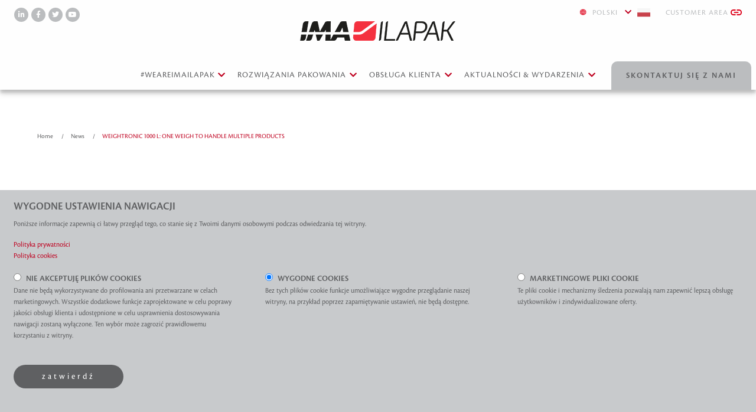

--- FILE ---
content_type: text/html; charset=UTF-8
request_url: https://www.ilapak.pl/news/weightronic-1000-l-one-weigh-to-handle-multiple-products
body_size: 78489
content:


<!doctype html>
<html class="no-js" lang="pl">

<head>
            <meta charset="utf-8">
        <meta http-equiv="x-ua-compatible" content="ie=edge">
        <meta name="viewport" content="width=device-width, initial-scale=1.0"/>

                    <!-- Google Tag Manager -->
<script>(function(w,d,s,l,i){w[l]=w[l]||[];w[l].push({'gtm.start':
new Date().getTime(),event:'gtm.js'});var f=d.getElementsByTagName(s)[0],
j=d.createElement(s),dl=l!='dataLayer'?'&l='+l:'';j.async=true;j.src=
'https://www.googletagmanager.com/gtm.js?id='+i+dl;f.parentNode.insertBefore(j,f);
})(window,document,'script','dataLayer','GTM-T2HWRDLD');</script>
<!-- End Google Tag Manager -->
        
                    
                                    <title>WEIGHTRONIC 1000 L: ONE WEIGH TO HANDLE MULTIPLE PRODUCTS | Ilapak - Maszyny pakujące, flowpack, maszyna pakująca, pakowanie</title>
                    <meta property="og:title"
                          content="WEIGHTRONIC 1000 L: ONE WEIGH TO HANDLE MULTIPLE PRODUCTS | Ilapak - Maszyny pakujące, flowpack, maszyna pakująca, pakowanie"/>
                
                <meta property="og:url" content="https://www.ilapak.pl/news/weightronic-1000-l-one-weigh-to-handle-multiple-products"/>
                <meta property="og:type" content="website"/>

                                    <meta name="description" content="WEIGHTRONIC 1000 L: ONE WEIGH TO HANDLE MULTIPLE PRODUCTS"/>
                    <meta property="og:description" content="WEIGHTRONIC 1000 L: ONE WEIGH TO HANDLE MULTIPLE PRODUCTS"/>
                
                
                <meta property="og:locale" content="pl_PL">

                                                                                                    <meta property="og:image" content="https://www.ilapak.pl/var/site/storage/images/6/8/9/4/4986-2-eng-GB/0 (2).png"/>
                                    


                                                                                                                                                                                                                                                                                                                            
                                        <link rel="apple-touch-icon" sizes="57x57" href="https://www.ilapak.pl/var/site/storage/images/_aliases/apple_icon_57x57/3/5/7/9/29753-31-eng-US/IMA_favicon.png">
                                                            <link rel="apple-touch-icon" sizes="60x60" href="https://www.ilapak.pl/var/site/storage/images/_aliases/apple_icon_60x60/3/5/7/9/29753-31-eng-US/IMA_favicon.png">
                                                            <link rel="apple-touch-icon" sizes="72x72" href="https://www.ilapak.pl/var/site/storage/images/_aliases/apple_icon_72x72/3/5/7/9/29753-31-eng-US/IMA_favicon.png">
                                                            <link rel="apple-touch-icon" sizes="76x76" href="https://www.ilapak.pl/var/site/storage/images/_aliases/apple_icon_76x76/3/5/7/9/29753-31-eng-US/IMA_favicon.png">
                                                            <link rel="apple-touch-icon" sizes="114x114" href="https://www.ilapak.pl/var/site/storage/images/_aliases/apple_icon_114x114/3/5/7/9/29753-31-eng-US/IMA_favicon.png">
                                                            <link rel="apple-touch-icon" sizes="120x120" href="https://www.ilapak.pl/var/site/storage/images/_aliases/apple_icon_120x120/3/5/7/9/29753-31-eng-US/IMA_favicon.png">
                                                            <link rel="apple-touch-icon" sizes="144x144" href="https://www.ilapak.pl/var/site/storage/images/_aliases/apple_icon_144x144/3/5/7/9/29753-31-eng-US/IMA_favicon.png">
                                                            <link rel="apple-touch-icon" sizes="152x152" href="https://www.ilapak.pl/var/site/storage/images/_aliases/apple_icon_152x152/3/5/7/9/29753-31-eng-US/IMA_favicon.png">
                                                            <link rel="apple-touch-icon" sizes="180x180" href="https://www.ilapak.pl/var/site/storage/images/_aliases/apple_icon_180x180/3/5/7/9/29753-31-eng-US/IMA_favicon.png">
                                                            <link rel="icon" type="image/png" sizes="192x192" href="https://www.ilapak.pl/var/site/storage/images/_aliases/android_icon_192x192/3/5/7/9/29753-31-eng-US/IMA_favicon.png">
                                                            <link rel="icon" type="image/png" sizes="32x32" href="https://www.ilapak.pl/var/site/storage/images/_aliases/favicon_32x32/3/5/7/9/29753-31-eng-US/IMA_favicon.png">
                                                            <link rel="icon" type="image/png" sizes="96x96" href="https://www.ilapak.pl/var/site/storage/images/_aliases/favicon_96x96/3/5/7/9/29753-31-eng-US/IMA_favicon.png">
                                                            <link rel="icon" type="image/png" sizes="16x16" href="https://www.ilapak.pl/var/site/storage/images/_aliases/favicon_16x16/3/5/7/9/29753-31-eng-US/IMA_favicon.png">
                                        <meta name="msapplication-TileColor" content="#ffffff">
                    <meta name="msapplication-TileImage" content="/ms_icon_144x144.png">
                    <meta name="theme-color" content="#ffffff">
                

                    
        

                    <link rel="stylesheet" href="/build/site.9340dddc.css">
        
    </head>


    <body class="locale-pl">
                <!-- Google Tag Manager (noscript) -->
<noscript><iframe src="https://www.googletagmanager.com/ns.html?id=GTM-T2HWRDLD"
height="0" width="0" style="display:none;visibility:hidden"></iframe></noscript>
<!-- End Google Tag Manager (noscript) -->
        <div class="off-canvas position-left is-closed" id="offCanvasMenu" data-off-canvas data-off-canvas
         data-transition="push">
        <nav id="menu-mobile">
    <ul class="menu vertical accordion-menu" data-accordion-menu data-multi-open="false">
                    
            <li>
                <a class="  is-parent " href="/weareimailapak">
                    <span class="ezstring-field">#weareIMAilapak</span>
                </a>
                                    <ul class="menu nested vertical submenu">

                                                                                                        
                                                                                    
                                <li><a href="/weareimailapak"><span class="ezstring-field">kim jesteśmy</span></a>
                                </li>
                                                            
                                <li><a href="/weareimailapak/historia"><span class="ezstring-field">Siedziby Ilapak na świecie</span></a>
                                </li>
                                                                        </ul>
                            </li>

                    
            <li>
                <a class=" not-clickable   is-parent " href="">
                    <span class="ezstring-field">Rozwiązania pakowania</span>
                </a>
                                    <ul class="menu nested vertical submenu">

                                                                                                        
                                                                                    
                                <li><a href="/maszyny-pakujace"><span class="ezstring-field">MASZYNY PAKUJĄCE</span></a>
                                </li>
                                                            
                                <li><a href="/branze"><span class="ezstring-field">Branże</span></a>
                                </li>
                                                            
                                <li><a href="/rodzaje-opakowan"><span class="ezstring-field">Rodzaje opakowań</span></a>
                                </li>
                                                                        </ul>
                            </li>

                    
            <li>
                <a class="  is-parent " href="/obsluga-klienta">
                    <span class="ezstring-field">Obsługa klienta</span>
                </a>
                                    <ul class="menu nested vertical submenu">

                                                                                                        
                                                                                    <li>
                                    <a class=""
                                       href="/obsluga-klienta/czesci-zamienne">
                                        Części zamienne
                                    </a>
                                </li>
                                                            <li>
                                    <a class=""
                                       href="/obsluga-klienta/modernizacje">
                                        Modernizacje
                                    </a>
                                </li>
                                                            <li>
                                    <a class=""
                                       href="/obsluga-klienta/czesci">
                                        CZĘŚCI
                                    </a>
                                </li>
                                                            <li>
                                    <a class=""
                                       href="/obsluga-klienta/szkolenie-i-konsultacje">
                                        Szkolenie i konsultacje
                                    </a>
                                </li>
                                                            <li>
                                    <a class=""
                                       href="/obsluga-klienta/wsparcie-techniczne">
                                        Wsparcie techniczne
                                    </a>
                                </li>
                                                                        </ul>
                            </li>

                    
            <li>
                <a class=" not-clickable   is-parent " href="">
                    <span class="ezstring-field">AKTUALNOŚCI &amp; WYDARZENIA</span>
                </a>
                                    <ul class="menu nested vertical submenu">

                                                                                                        
                                                                                    
                                <li><a href="/news"><span class="ezstring-field">AKTUALNOŚCI</span></a>
                                </li>
                                                            
                                <li><a href="/upcoming-shows"><span class="ezstring-field">WYDARZENIA</span></a>
                                </li>
                                                                        </ul>
                            </li>

            </ul>

    <ul class="menu menu-social">
            <li><a target="_blank" rel="noopener" href="https://www.linkedin.com/company/imailapakflexiblepackaging/"><i
                        class="fab fa-linkedin-in"
                        aria-hidden="true"></i>
                <span class="show-for-sr">LinkedIn</span>
            </a>
        </li>
                <li><a target="_blank" rel="noopener" href="https://www.facebook.com/imailapakflexiblepackaging/"><i
                        class="fab fa-facebook-f"
                        aria-hidden="true"></i>
                <span class="show-for-sr">Facebook</span>
            </a>
        </li>
                <li><a target="_blank" rel="noopener" href="https://twitter.com/ILAPAK"><i
                        class="fab fa-twitter"
                        aria-hidden="true"></i>
                <span class="show-for-sr">Twitter</span>
            </a>
        </li>
                <li><a target="_blank" rel="noopener" href="https://www.youtube.com/user/ILAPAKpackaging"><i
                        class="fab fa-youtube"
                        aria-hidden="true"></i>
                <span class="show-for-sr">YouTube</span>
            </a>
        </li>
    </ul>
    <button class="button languagebutton mobile" type="button" data-toggle="lang-dropdown-mobile">
    <img class="world" src="" data-src="/build/images/world.png" alt="World">
    Polski
    <i class="down-arrow"></i><img src="" data-src="/build/images/blank.gif"
                                   class="flag flag-pl"
                                   alt="International"/>


</button>
<div class="dropdown-pane" id="lang-dropdown-mobile" data-dropdown data-hover="true" data-hover-pane="true"
     data-position="bottom" data-alignment="left">
    <ul class="languagepicker">

        
            <li>
                <a href="https://ilapak.com/news/weightronic-1000-l-one-weigh-to-handle-multiple-products">
                    International <img src=""
                                          data-src="/build/images/blank.gif"
                                          class="flag flag-us" alt="International"/>
                </a>
            </li>

        
            <li>
                <a href="https://www.ilapak.co.uk/news/weightronic-1000-l-one-weigh-to-handle-multiple-products">
                    English <img src=""
                                          data-src="/build/images/blank.gif"
                                          class="flag flag-gb" alt="English"/>
                </a>
            </li>

        
            <li>
                <a href="https://www.ilapak.it/news/weightronic-1000-l-one-weigh-to-handle-multiple-products">
                    Italiano <img src=""
                                          data-src="/build/images/blank.gif"
                                          class="flag flag-it" alt="Italiano"/>
                </a>
            </li>

        
            <li>
                <a href="https://www.ilapak.de/news/weightronic-1000-l-one-weigh-to-handle-multiple-products">
                    Deutsch <img src=""
                                          data-src="/build/images/blank.gif"
                                          class="flag flag-de" alt="Deutsch"/>
                </a>
            </li>

        
            <li>
                <a href="https://www.ilapak.fr/news/weightronic-1000-l-one-weigh-to-handle-multiple-products">
                    Français <img src=""
                                          data-src="/build/images/blank.gif"
                                          class="flag flag-fr" alt="Français"/>
                </a>
            </li>

        
            <li>
                <a href="https://www.ilapak.com.ru/news/weightronic-1000-l-one-weigh-to-handle-multiple-products">
                    русский <img src=""
                                          data-src="/build/images/blank.gif"
                                          class="flag flag-ru" alt="русский"/>
                </a>
            </li>

        
            <li>
                <a href="https://www.ilapak.pl/news/weightronic-1000-l-one-weigh-to-handle-multiple-products">
                    Polski <img src=""
                                          data-src="/build/images/blank.gif"
                                          class="flag flag-pl" alt="Polski"/>
                </a>
            </li>

            </ul>
</div>

        <a class="customer-area-link"
       href="https://portale.doctecnica.it/ilapak">Customer Area
        <img class="ext-link" src="" data-src="/build/images/ext-link.png"
             alt="External link">
    </a>

</nav>    </div>

    <div class="off-canvas position-right is-closed" id="offCanvasContact" data-off-canvas data-off-canvas
         data-transition="push"
         data-auto-focus="false" data-content-scroll="false">

    </div>
    <div class="off-canvas-content" data-off-canvas-content>
        <header>

                
<div id="topbar-wrapper">

    <div class="title-bar" id="title-bar">
        <div class="grid-x title-bar-grid">
            <div class="cell small-4 show-for-large">
                <ul class="menu menu-social">
            <li><a target="_blank" rel="noopener" href="https://www.linkedin.com/company/imailapakflexiblepackaging/"><i
                        class="fab fa-linkedin-in"
                        aria-hidden="true"></i>
                <span class="show-for-sr">LinkedIn</span>
            </a>
        </li>
                <li><a target="_blank" rel="noopener" href="https://www.facebook.com/imailapakflexiblepackaging/"><i
                        class="fab fa-facebook-f"
                        aria-hidden="true"></i>
                <span class="show-for-sr">Facebook</span>
            </a>
        </li>
                <li><a target="_blank" rel="noopener" href="https://twitter.com/ILAPAK"><i
                        class="fab fa-twitter"
                        aria-hidden="true"></i>
                <span class="show-for-sr">Twitter</span>
            </a>
        </li>
                <li><a target="_blank" rel="noopener" href="https://www.youtube.com/user/ILAPAKpackaging"><i
                        class="fab fa-youtube"
                        aria-hidden="true"></i>
                <span class="show-for-sr">YouTube</span>
            </a>
        </li>
    </ul>            </div>
            <div class="cell small-12 large-4 text-center">


                <a class="logo" href="/"><img
                            src="" data-src="https://www.ilapak.pl/var/site/storage/images/_aliases/logo/4/5/7/9/29754-73-eng-US/logo_IMA Ilapak_newsletter.jpg-1.png" alt="Ilapak"></a>
            </div>
            <div class="cell small-4 show-for-large text-right">
                <button class="button languagebutton" type="button" data-toggle="lang-dropdown">
    <img class="world" src="" data-src="/build/images/world.png" alt="World">
    Polski
    <i class="down-arrow"></i><img src="" data-src="/build/images/blank.gif"
                                   class="flag flag-pl"
                                   alt="International"/>

</button>
<div class="dropdown-pane" id="lang-dropdown" data-dropdown data-hover="true" data-hover-pane="true"
     data-position="bottom" data-alignment="right">
    <ul class="languagepicker">

        
            <li>
                <a href="https://ilapak.com/news/weightronic-1000-l-one-weigh-to-handle-multiple-products">
                    International <img src="" data-src="/build/images/blank.gif"
                                          class="flag flag-us" alt="International"/>
                </a>
            </li>

        
            <li>
                <a href="https://www.ilapak.co.uk/news/weightronic-1000-l-one-weigh-to-handle-multiple-products">
                    English <img src="" data-src="/build/images/blank.gif"
                                          class="flag flag-gb" alt="English"/>
                </a>
            </li>

        
            <li>
                <a href="https://www.ilapak.it/news/weightronic-1000-l-one-weigh-to-handle-multiple-products">
                    Italiano <img src="" data-src="/build/images/blank.gif"
                                          class="flag flag-it" alt="Italiano"/>
                </a>
            </li>

        
            <li>
                <a href="https://www.ilapak.de/news/weightronic-1000-l-one-weigh-to-handle-multiple-products">
                    Deutsch <img src="" data-src="/build/images/blank.gif"
                                          class="flag flag-de" alt="Deutsch"/>
                </a>
            </li>

        
            <li>
                <a href="https://www.ilapak.fr/news/weightronic-1000-l-one-weigh-to-handle-multiple-products">
                    Français <img src="" data-src="/build/images/blank.gif"
                                          class="flag flag-fr" alt="Français"/>
                </a>
            </li>

        
            <li>
                <a href="https://www.ilapak.com.ru/news/weightronic-1000-l-one-weigh-to-handle-multiple-products">
                    русский <img src="" data-src="/build/images/blank.gif"
                                          class="flag flag-ru" alt="русский"/>
                </a>
            </li>

        
            <li>
                <a href="https://www.ilapak.pl/news/weightronic-1000-l-one-weigh-to-handle-multiple-products">
                    Polski <img src="" data-src="/build/images/blank.gif"
                                          class="flag flag-pl" alt="Polski"/>
                </a>
            </li>

            </ul>
</div>

                    <a class="customer-area-link"
       href="https://portale.doctecnica.it/ilapak">Customer Area
        <img class="ext-link" src="" data-src="/build/images/ext-link.png"
             alt="External link">
    </a>
            </div>
        </div>
    </div>
    <div class="sticky-container" data-sticky-container>
        <div class="sticky" style="width:100%" data-margin-top="0" data-sticky-on="small"
             data-top-anchor="title-bar:bottom" data-sticky>
            <div class="top-bar">
                <button class="hamburger-menu hide-for-large" type="button" data-open="offCanvasMenu">
                    <i class="fas fa-bars"></i>
                </button>
                <span class="logo-sticky">
                        <a href="/">
                        <img class="logo"
                             src="" data-src="https://www.ilapak.pl/var/site/storage/images/_aliases/logo/4/5/7/9/29754-73-eng-US/logo_IMA Ilapak_newsletter.jpg-1.png"
                             alt="Ilapak">
                        </a>
                </span>

                
    <nav id="main-menu" class="show-for-large">
        <ul class="menu primary-menu">
                                                                <li>
                        <a class=" button dropdown  "
                           href="/weareimailapak"
                           data-toggle="submenu-0"><span class="ezstring-field">#weareIMAilapak</span></a>
                    </li>
                                                                                <li>
                        <a class=" button dropdown  not-clickable  "
                           href=""
                           data-toggle="submenu-1"><span class="ezstring-field">Rozwiązania pakowania</span></a>
                    </li>
                                                                                <li>
                        <a class=" button dropdown  "
                           href="/obsluga-klienta"
                           data-toggle="submenu-2"><span class="ezstring-field">Obsługa klienta</span></a>
                    </li>
                                                                                <li>
                        <a class=" button dropdown  not-clickable  "
                           href=""
                           data-toggle="submenu-3"><span class="ezstring-field">AKTUALNOŚCI &amp; WYDARZENIA</span></a>
                    </li>
                                    </ul>

        <div class="dropdown-container">
                                                <div class="dropdown-pane bottom"
                         id="submenu-0"
                         data-dropdown data-hover="true"
                         data-hover-pane="true"
                         data-close-on-click="true"
                         data-position="auto"
                         data-v-offset="16"
                         data-alignment="left"
                    >
                        <div class="grid-container">
                            <div class="grid-x grid-padding-x">


                                                                    <div class="cell auto">
                                        <ul class="menu vertical">
                                            <li>
                                                
                                                                                                    <ul class="menu vertical align-left">
                                                                                                                    <li>
                                                                                                                                <a href="/weareimailapak">
                                                                    <span class="ezstring-field">kim jesteśmy</span>
                                                                </a>
                                                            </li>
                                                                                                                    <li>
                                                                                                                                <a href="/weareimailapak/historia">
                                                                    <span class="ezstring-field">Siedziby Ilapak na świecie</span>
                                                                </a>
                                                            </li>
                                                                                                            </ul>
                                                

                                            </li>
                                        </ul>

                                                                            </div>
                                
                            </div>
                        </div>
                    </div>
                                                                <div class="dropdown-pane bottom"
                         id="submenu-1"
                         data-dropdown data-hover="true"
                         data-hover-pane="true"
                         data-close-on-click="true"
                         data-position="auto"
                         data-v-offset="16"
                         data-alignment="left"
                    >
                        <div class="grid-container">
                            <div class="grid-x grid-padding-x">


                                                                    <div class="cell auto">
                                        <ul class="menu vertical">
                                            <li>
                                                                                                                                                        <a class=""
                                                       href="/maszyny-pakujace">
                                                        <strong>
                                                            <span class="ezstring-field">MASZYNY PAKUJĄCE</span>
                                                        </strong>
                                                    </a>
                                                
                                                                                                    <ul class="menu vertical">
                                                                                                                    <li>
                                                                <a class=""
                                                                   href="/maszyny-pakujace/maszyny-poziome-hffs">
                                                                    Maszyny poziome (HFFS)
                                                                </a>
                                                            </li>
                                                                                                                    <li>
                                                                <a class=""
                                                                   href="/maszyny-pakujace/maszyny-pionowe-vffs">
                                                                    Maszyny pionowe (VFFS)
                                                                </a>
                                                            </li>
                                                                                                                    <li>
                                                                <a class=""
                                                                   href="/maszyny-pakujace/stand-up-pouch-machines">
                                                                    Stand-Up pouch machines
                                                                </a>
                                                            </li>
                                                                                                                    <li>
                                                                <a class=""
                                                                   href="/maszyny-pakujace/rozwiazania-w-zakresie-wazenia-i-dozowania">
                                                                    Rozwiązania w zakresie ważenia i dozowania
                                                                </a>
                                                            </li>
                                                                                                                    <li>
                                                                <a class=""
                                                                   href="/maszyny-pakujace/rozwiazania-kompleksowe">
                                                                    Rozwiązania kompleksowe
                                                                </a>
                                                            </li>
                                                                                                            </ul>
                                                

                                            </li>
                                        </ul>

                                                                                                                                <a class="button clear secondary" href="/maszyny-pakujace">
                                                <span class="ezstring-field">Zobacz więcej</span>
                                            </a>
                                                                            </div>
                                                                    <div class="cell auto">
                                        <ul class="menu vertical">
                                            <li>
                                                                                                                                                        <a class=""
                                                       href="/branze">
                                                        <strong>
                                                            <span class="ezstring-field">Branże</span>
                                                        </strong>
                                                    </a>
                                                
                                                                                                    <ul class="menu vertical">
                                                                                                                    <li>
                                                                <a class=""
                                                                   href="/branze/piekarnictwo">
                                                                    Piekarnictwo
                                                                </a>
                                                            </li>
                                                                                                                    <li>
                                                                <a class=""
                                                                   href="/branze/pizze-i-tortille">
                                                                    Pizze i tortille
                                                                </a>
                                                            </li>
                                                                                                                    <li>
                                                                <a class=""
                                                                   href="/branze/chusteczki-nawilzane">
                                                                    Chusteczki nawilżane
                                                                </a>
                                                            </li>
                                                                                                                    <li>
                                                                <a class=""
                                                                   href="/branze/swieze-produkty">
                                                                    Świeże produkty
                                                                </a>
                                                            </li>
                                                                                                            </ul>
                                                

                                            </li>
                                        </ul>

                                                                                                                                <a class="button clear secondary" href="/branze">
                                                <span class="ezstring-field">Zobacz więcej</span>
                                            </a>
                                                                            </div>
                                                                    <div class="cell auto">
                                        <ul class="menu vertical">
                                            <li>
                                                                                                                                                        <a class=""
                                                       href="/rodzaje-opakowan">
                                                        <strong>
                                                            <span class="ezstring-field">Rodzaje opakowań</span>
                                                        </strong>
                                                    </a>
                                                
                                                                                                    <ul class="menu vertical">
                                                                                                                    <li>
                                                                <a class=""
                                                                   href="/rodzaje-opakowan/quattro-poziome">
                                                                    Quattro poziome
                                                                </a>
                                                            </li>
                                                                                                                    <li>
                                                                <a class=""
                                                                   href="/rodzaje-opakowan/opakowanie-pillow-bag">
                                                                    OPAKOWANIE PILLOW BAG
                                                                </a>
                                                            </li>
                                                                                                                    <li>
                                                                <a class=""
                                                                   href="/rodzaje-opakowan/opakowanie-z-3-zgrzewami-maszyny-poziome">
                                                                    OPAKOWANIE Z 3 ZGRZEWAMI (MASZYNY POZIOME)
                                                                </a>
                                                            </li>
                                                                                                                    <li>
                                                                <a class=""
                                                                   href="/rodzaje-opakowan/doypack">
                                                                    Doypack
                                                                </a>
                                                            </li>
                                                                                                            </ul>
                                                

                                            </li>
                                        </ul>

                                                                                                                                <a class="button clear secondary" href="/rodzaje-opakowan">
                                                <span class="ezstring-field">Zobacz więcej</span>
                                            </a>
                                                                            </div>
                                
                            </div>
                        </div>
                    </div>
                                                                <div class="dropdown-pane bottom"
                         id="submenu-2"
                         data-dropdown data-hover="true"
                         data-hover-pane="true"
                         data-close-on-click="true"
                         data-position="auto"
                         data-v-offset="16"
                         data-alignment="left"
                    >
                        <div class="grid-container">
                            <div class="grid-x grid-padding-x">


                                                                    <div class="cell auto">
                                        <ul class="menu vertical">
                                            <li>
                                                                                                                                                        <a class=""
                                                       href="/obsluga-klienta">
                                                        <strong>
                                                            <span class="ezstring-field">OBSŁUGA KLIENTA</span>
                                                        </strong>
                                                    </a>
                                                
                                                                                                    <ul class="menu vertical">
                                                                                                                    <li>
                                                                <a class=""
                                                                   href="/obsluga-klienta/czesci-zamienne">
                                                                    Części zamienne
                                                                </a>
                                                            </li>
                                                                                                                    <li>
                                                                <a class=""
                                                                   href="/obsluga-klienta/modernizacje">
                                                                    Modernizacje
                                                                </a>
                                                            </li>
                                                                                                                    <li>
                                                                <a class=""
                                                                   href="/obsluga-klienta/czesci">
                                                                    CZĘŚCI
                                                                </a>
                                                            </li>
                                                                                                                    <li>
                                                                <a class=""
                                                                   href="/obsluga-klienta/szkolenie-i-konsultacje">
                                                                    Szkolenie i konsultacje
                                                                </a>
                                                            </li>
                                                                                                                    <li>
                                                                <a class=""
                                                                   href="/obsluga-klienta/wsparcie-techniczne">
                                                                    Wsparcie techniczne
                                                                </a>
                                                            </li>
                                                                                                            </ul>
                                                

                                            </li>
                                        </ul>

                                                                                                                                <a class="button clear secondary" href="/obsluga-klienta">
                                                <span class="ezstring-field">wszystkie usługi</span>
                                            </a>
                                                                            </div>
                                
                            </div>
                        </div>
                    </div>
                                                                <div class="dropdown-pane bottom"
                         id="submenu-3"
                         data-dropdown data-hover="true"
                         data-hover-pane="true"
                         data-close-on-click="true"
                         data-position="auto"
                         data-v-offset="16"
                         data-alignment="left"
                    >
                        <div class="grid-container">
                            <div class="grid-x grid-padding-x">


                                                                    <div class="cell auto">
                                        <ul class="menu vertical">
                                            <li>
                                                                                                                                                        <a class=""
                                                       href="/news">
                                                        <strong>
                                                            <span class="ezstring-field">AKTUALNOŚCI</span>
                                                        </strong>
                                                    </a>
                                                
                                                                                                    <ul class="menu vertical">
                                                                                                                    <li>
                                                                <a class=""
                                                                   href="/news/ima-ilapak-s-doytronic-120-wins-the-oscar-de-l-emballage-2024-award-in-the-production-category-for-primary-packaging">
                                                                    IMA Ilapak&#039;s Doytronic 120 wins the &quot;Oscar de l’Emballage 2024&quot; award in the &quot;Production&quot; category for primary packaging.
                                                                </a>
                                                            </li>
                                                                                                                    <li>
                                                                <a class=""
                                                                   href="/news/manter-ima-ilapak-italia-vffs-and-ima-record-announce-exclusive-partnership">
                                                                    Manter, IMA Ilapak Italia (VFFS) and IMA Record announce exclusive partnership.
                                                                </a>
                                                            </li>
                                                                                                                    <li>
                                                                <a class=""
                                                                   href="/news/new-doytronic-are-you-still-wondering-why">
                                                                    New Doytronic, are you still wondering why?
                                                                </a>
                                                            </li>
                                                                                                                    <li>
                                                                <a class=""
                                                                   href="/news/wrapping-the-future-just-with-a-touch">
                                                                    Wrapping the future, just with a touch.
                                                                </a>
                                                            </li>
                                                                                                            </ul>
                                                

                                            </li>
                                        </ul>

                                                                                                                                <a class="button clear secondary" href="/news">
                                                <span class="ezstring-field">Zobacz więcej</span>
                                            </a>
                                                                            </div>
                                                                    <div class="cell auto">
                                        <ul class="menu vertical">
                                            <li>
                                                                                                                                                        <a class=""
                                                       href="/upcoming-shows">
                                                        <strong>
                                                            <span class="ezstring-field">WYDARZENIA</span>
                                                        </strong>
                                                    </a>
                                                
                                                                                                    <ul class="menu vertical">
                                                                                                            </ul>
                                                

                                            </li>
                                        </ul>

                                                                                                                                <a class="button clear secondary" href="/upcoming-shows">
                                                <span class="ezstring-field">Zobacz więcej</span>
                                            </a>
                                                                            </div>
                                
                            </div>
                        </div>
                    </div>
                            
        </div>
    </nav>




                <button id="contact-us-button" class="button"
                        data-toggle="offCanvasContact">Skontaktuj się z nami
                </button>

            </div>
        </div>
    </div>

</div>


            
                            <div class="grid-container">
                    <div class="grid-x grid-padding-y">
                        <div class="cell small-12 text-center">
                                <ul class="breadcrumbs">
                    <li>
                                    <a href="https://www.ilapak.pl/" class="">
                        Home
                    </a>
                            </li>
                    <li>
                                    <a href="https://www.ilapak.pl/news" class="">
                        News
                    </a>
                            </li>
                    <li>
                                    WEIGHTRONIC 1000 L: ONE WEIGH TO HANDLE MULTIPLE PRODUCTS
                            </li>
            </ul>
                        </div>
                    </div>
                </div>
            
        </header>

        <main>
            
    <div class="grid-container">
        <h1>WEIGHTRONIC 1000 L: ONE WEIGH TO HANDLE MULTIPLE PRODUCTS</h1>
                    <div class="grid-x">
                                    <div class="cell small-12 large-10 large-offset-1 intro">
                        <div class="ezrichtext-field"><p>Visitors looking for a weighing system that can handle a variety of different fruit and vegetables with easy changeover should check out the Weightronic 1000 L.&nbsp;</p>
</div>

                    </div>
                                            </div>
            </div>

                        <div class="grid-container main-image">
                <div class="grid-x">
                    <div class="cell small-12 large-8 large-offset-2">
                        <figure class="ezimage-field"><img src="https://www.ilapak.pl/var/site/storage/images/_aliases/page_image/9/8/9/4/4989-2-eng-GB/0 (2).png" alt="" height="500" width="500" /></figure>
                    </div>
                </div>
            </div>
            
    
                
    
    
            <div class="grid-container">
            <div class="grid-x">
                <div class="cell small-12 large-10 large-offset-1 body">
                    <div class="ezrichtext-field"><p>&nbsp;This versatile weigher can switch easily between items such as small <strong><a href="http://ilapak2019.obi-test-1.officinebianche.com/industries/produce" target="_blank" title="Produce">potatoes, brussel sprouts, green beans, citrus fruit or onions</a></strong>, thanks to wide and quick-change overlapping vibratory channels and distribution plates. The weighing buckets are arranged in a linear configuration for low drop heights, preventing damage to delicate items, and are easy to remove for cleaning.</p><p>The WT 1000 L has also been engineered for ease of cleaning and robustness - two key criteria when handling fresh fruit and veg. It has an open, stainless steel, self-draining frame, quick change distribution plates, channels, weigh buckets and 45&deg; sloping surfaces that prevent dirt and debris from collecting, and uses high speed stainless steel load cells. The machine is operated by a high speed Siemens PC based controller.</p><p>Visit us at Fruit Logistica 2019, Hall9 Stand C06 to see this machine in action!</p>
</div>

                </div>
            </div>
        </div>
    
    
    
                
    
    
                
    
                
    
    
            
    
        </main>

        <footer id="footer" class="grid-container full">
    <div class="grid-x">
        <div class="cell small-12 row-1">
            <div class="grid-container">
                <div class="grid-x grid-padding-x grid-padding-y">
                    <div class="medium-6 large-4 cell">
                                                    <h4 class="footer-title"><span class="ezstring-field">ILAPAK SP. Z O.O.</span></h4>
<div class="footer-block">
    <i class="fas fa-map-marker-alt" aria-hidden="true"></i>
    <p><span class="ezstring-field">ul. Tyniecka 233 - 30-376 Krakow</span></p>
</div>

    <div class="footer-block">
        <i class="fas fa-phone-alt" aria-hidden="true"></i>
        <p><span class="ezstring-field">+48 (0)12 266 20 75</span></p>
    </div>
    <div class="footer-block">
        <i class="fas fa-fax"></i>
        <p><span class="ezstring-field">+48 (0)12 266 43 75</span></p>
    </div>
    <div class="footer-block">
        <i class="fas fa-envelope" aria-hidden="true"></i>
        <p><a href="mailto:info.ilapak.pl%40ima.it" class="ezemail-field">info.ilapak.pl@ima.it</a></p>
    </div>

                        
                                                    <div><span>Śledź nas</span>
                                <ul class="menu menu-social">
            <li><a target="_blank" rel="noopener" href="https://www.linkedin.com/company/imailapakflexiblepackaging/"><i
                        class="fab fa-linkedin-in"
                        aria-hidden="true"></i>
                <span class="show-for-sr">LinkedIn</span>
            </a>
        </li>
                <li><a target="_blank" rel="noopener" href="https://www.facebook.com/imailapakflexiblepackaging/"><i
                        class="fab fa-facebook-f"
                        aria-hidden="true"></i>
                <span class="show-for-sr">Facebook</span>
            </a>
        </li>
                <li><a target="_blank" rel="noopener" href="https://twitter.com/ILAPAK"><i
                        class="fab fa-twitter"
                        aria-hidden="true"></i>
                <span class="show-for-sr">Twitter</span>
            </a>
        </li>
                <li><a target="_blank" rel="noopener" href="https://www.youtube.com/user/ILAPAKpackaging"><i
                        class="fab fa-youtube"
                        aria-hidden="true"></i>
                <span class="show-for-sr">YouTube</span>
            </a>
        </li>
    </ul>                            </div>
                                            </div>
                    <div class="hide-for-medium-only large-4 cell">

                    </div>
                    <div class="medium-6 large-4 cell">

                            <div class="footer-block">
        <a href="/polityka-prywatnosci">Polityka prywatności</a>
    </div>
    <div class="footer-block">
        <a href="/cookies">Cookies</a>
    </div>
    <div class="footer-block">
        <a href="/whistleblowing">Whistleblowing</a>
    </div>


                                                                    </div>
                </div>
            </div>
        </div>
        <div class="cell small-12 row-2">
            <div class="grid-container footer-bottom">
                <div class="grid-x grid-padding-x grid-padding-y footer-bottom footer-add-padding">
                    <div class="cell small-12 medium-shrink">
                        <p class="copyright">© Copyright 2020 IMA-Ilapak. All Rights Reserved</p>
                    </div>
                    <div class="cell small-12 medium-auto">
                        <ul class="menu align-right footer-bottom-links">
                                                            
                                                                    <li>
                                        <a class="" href="/weareimailapak">
                                            <span class="ezstring-field">#weareIMAilapak</span>
                                        </a>
                                    </li>
                                                                                            
                                                                                            
                                                                    <li>
                                        <a class="" href="/obsluga-klienta">
                                            <span class="ezstring-field">Obsługa klienta</span>
                                        </a>
                                    </li>
                                                                                            
                                                            
                        </ul>
                    </div>
                </div>
            </div>
        </div>
    </div>
</footer>



    </div>

    <a href="javascript:" id="return-to-top" class="scroll-arrow scroll-up"><i class="fas fa-chevron-up"></i></a>

    <div id="cookie-wrapper" class="grid-container fluid hide">
    <div class="grid-x grid-margin-y ">
        <div class="cell">
            <h2>Wygodne ustawienia nawigacji</h2>
            <p>Poniższe informacje zapewnią ci łatwy przegląd tego, co stanie się z Twoimi danymi osobowymi podczas odwiedzania tej witryny.</p>
            <p>
                                    <a href="/polityka-prywatnosci">Polityka prywatności</a>
                                <br>
                                    <a href="/cookies">Polityka cookies</a>
                            </p>
        </div>
    </div>

    <div id="cookie-policy" class="grid-x grid-margin-x ">
        <div class="r-wrap cell medium-4">
            <input type="radio" name="cookieConsent" value="" id="cookieNone" required checked><label
                    for="cookieNone"><h4>Nie akceptuję plików cookies</h4></label>
            <div class="check"></div>
            <p>
                Dane nie będą wykorzystywane do profilowania ani przetwarzane w celach marketingowych. Wszystkie dodatkowe funkcje zaprojektowane w celu poprawy jakości obsługi klienta i udostępnione w celu usprawnienia dostosowywania nawigacji zostaną wyłączone. Ten wybór może zagrozić prawidłowemu korzystaniu z witryny.
            </p>
        </div>
        <div class="r-wrap cell medium-4">
            <input type="radio" name="cookieConsent" value="basic" id="cookieBasic" required checked><label
                    for="cookieBasic"><h4>Wygodne cookies</h4></label>
            <div class="check"></div>
            <p>
                Bez tych plików cookie funkcje umożliwiające wygodne przeglądanie naszej witryny, na przykład poprzez zapamiętywanie ustawień, nie będą dostępne.
            </p>
        </div>
        <div class="r-wrap cell medium-4">
            <input type="radio" name="cookieConsent" value="marketing" id="cookieMkting"><label
                    for="cookieMkting"><h4>Marketingowe pliki cookie</h4></label>
            <div class="check"></div>
            <p>
                Te pliki cookie i mechanizmy śledzenia pozwalają nam zapewnić lepszą obsługę użytkowników i zindywidualizowane oferty.
            </p>
        </div>


    </div>
    <div class="grid-x grid-margin-y grid-margin-x grid-padding-y">
        <div class="button-group cell align-center">
            <button class="button hollow" id="hideCookie">zatwierdź</button>
        </div>
    </div>

</div>

    <div id="nl-box-slide" class="nl-box panel closed">

    <div class="togglePanel" data-panel="#nl-box-slide">
        <h3>Zapisz się do naszego newslettera</h3>
        <p>Wypełnij ten formularz, aby być zawsze na bieżąco z rozwiązaniami Ilapak</p>
    </div>

    <button class="togglePanel close-button" data-panel="#nl-box-slide">
        X
    </button>

    <div class="form-wrapper">
            
    <form name="newsletter" method="post" action="/newsletter?formName=newsletter" class="newsletter-form" data-abide="data-abide" novalidate="novalidate">
    <div class="grid-x">
        <div class="large-12 cell">
            <label for="newsletter_fullname" class="required">Imię  i nazwisko            *
                </label>
            <input type="text" id="newsletter_fullname" name="newsletter[fullname]" required="required" />
            
        </div>
    </div><div class="grid-x">
        <div class="large-12 cell">
            <label for="newsletter_email" class="required">Email            *
                </label>
            <input type="email" id="newsletter_email" name="newsletter[email]" required="required" />
            
        </div>
    </div>    <div class="grid-x">
        <div class="large-12 cell">
                    <label class="required" for="newsletter_country">Kraj            *
                </label>
            
    
    <select id="newsletter_country" name="newsletter[country]" required="required">
        <option value="" selected="selected">Wybierz swój kraj</option><option value="AF">Afganistan</option><option value="AL">Albania</option><option value="DZ">Algieria</option><option value="AD">Andora</option><option value="AO">Angola</option><option value="AI">Anguilla</option><option value="AQ">Antarktyda</option><option value="AG">Antigua i Barbuda</option><option value="SA">Arabia Saudyjska</option><option value="AR">Argentyna</option><option value="AM">Armenia</option><option value="AW">Aruba</option><option value="AU">Australia</option><option value="AT">Austria</option><option value="AZ">Azerbejdżan</option><option value="BS">Bahamy</option><option value="BH">Bahrajn</option><option value="BD">Bangladesz</option><option value="BB">Barbados</option><option value="BE">Belgia</option><option value="BZ">Belize</option><option value="BJ">Benin</option><option value="BM">Bermudy</option><option value="BT">Bhutan</option><option value="BY">Białoruś</option><option value="BO">Boliwia</option><option value="BA">Bośnia i Hercegowina</option><option value="BW">Botswana</option><option value="BR">Brazylia</option><option value="BN">Brunei</option><option value="IO">Brytyjskie Terytorium Oceanu Indyjskiego</option><option value="VG">Brytyjskie Wyspy Dziewicze</option><option value="BG">Bułgaria</option><option value="BF">Burkina Faso</option><option value="BI">Burundi</option><option value="CL">Chile</option><option value="CN">Chiny</option><option value="HR">Chorwacja</option><option value="CI">Côte d’Ivoire</option><option value="CW">Curaçao</option><option value="CY">Cypr</option><option value="TD">Czad</option><option value="ME">Czarnogóra</option><option value="CZ">Czechy</option><option value="UM">Dalekie Wyspy Mniejsze Stanów Zjednoczonych</option><option value="DK">Dania</option><option value="CD">Demokratyczna Republika Konga</option><option value="DM">Dominika</option><option value="DO">Dominikana</option><option value="DJ">Dżibuti</option><option value="EG">Egipt</option><option value="EC">Ekwador</option><option value="ER">Erytrea</option><option value="EE">Estonia</option><option value="SZ">Eswatini</option><option value="ET">Etiopia</option><option value="FK">Falklandy</option><option value="FJ">Fidżi</option><option value="PH">Filipiny</option><option value="FI">Finlandia</option><option value="FR">Francja</option><option value="TF">Francuskie Terytoria Południowe i Antarktyczne</option><option value="GA">Gabon</option><option value="GM">Gambia</option><option value="GS">Georgia Południowa i Sandwich Południowy</option><option value="GH">Ghana</option><option value="GI">Gibraltar</option><option value="GR">Grecja</option><option value="GD">Grenada</option><option value="GL">Grenlandia</option><option value="GE">Gruzja</option><option value="GU">Guam</option><option value="GG">Guernsey</option><option value="GY">Gujana</option><option value="GF">Gujana Francuska</option><option value="GP">Gwadelupa</option><option value="GT">Gwatemala</option><option value="GN">Gwinea</option><option value="GW">Gwinea Bissau</option><option value="GQ">Gwinea Równikowa</option><option value="HT">Haiti</option><option value="ES">Hiszpania</option><option value="NL">Holandia</option><option value="HN">Honduras</option><option value="IN">Indie</option><option value="ID">Indonezja</option><option value="IQ">Irak</option><option value="IR">Iran</option><option value="IE">Irlandia</option><option value="IS">Islandia</option><option value="IL">Izrael</option><option value="JM">Jamajka</option><option value="JP">Japonia</option><option value="YE">Jemen</option><option value="JE">Jersey</option><option value="JO">Jordania</option><option value="KY">Kajmany</option><option value="KH">Kambodża</option><option value="CM">Kamerun</option><option value="CA">Kanada</option><option value="QA">Katar</option><option value="KZ">Kazachstan</option><option value="KE">Kenia</option><option value="KG">Kirgistan</option><option value="KI">Kiribati</option><option value="CO">Kolumbia</option><option value="KM">Komory</option><option value="CG">Kongo</option><option value="KR">Korea Południowa</option><option value="KP">Korea Północna</option><option value="CR">Kostaryka</option><option value="CU">Kuba</option><option value="KW">Kuwejt</option><option value="LA">Laos</option><option value="LS">Lesotho</option><option value="LB">Liban</option><option value="LR">Liberia</option><option value="LY">Libia</option><option value="LI">Liechtenstein</option><option value="LT">Litwa</option><option value="LU">Luksemburg</option><option value="LV">Łotwa</option><option value="MK">Macedonia Północna</option><option value="MG">Madagaskar</option><option value="YT">Majotta</option><option value="MW">Malawi</option><option value="MV">Malediwy</option><option value="MY">Malezja</option><option value="ML">Mali</option><option value="MT">Malta</option><option value="MP">Mariany Północne</option><option value="MA">Maroko</option><option value="MQ">Martynika</option><option value="MR">Mauretania</option><option value="MU">Mauritius</option><option value="MX">Meksyk</option><option value="FM">Mikronezja</option><option value="MM">Mjanma (Birma)</option><option value="MD">Mołdawia</option><option value="MC">Monako</option><option value="MN">Mongolia</option><option value="MS">Montserrat</option><option value="MZ">Mozambik</option><option value="NA">Namibia</option><option value="NR">Nauru</option><option value="NP">Nepal</option><option value="BQ">Niderlandy Karaibskie</option><option value="DE">Niemcy</option><option value="NE">Niger</option><option value="NG">Nigeria</option><option value="NI">Nikaragua</option><option value="NU">Niue</option><option value="NF">Norfolk</option><option value="NO">Norwegia</option><option value="NC">Nowa Kaledonia</option><option value="NZ">Nowa Zelandia</option><option value="OM">Oman</option><option value="PK">Pakistan</option><option value="PW">Palau</option><option value="PA">Panama</option><option value="PG">Papua-Nowa Gwinea</option><option value="PY">Paragwaj</option><option value="PE">Peru</option><option value="PN">Pitcairn</option><option value="PF">Polinezja Francuska</option><option value="PL">Polska</option><option value="PR">Portoryko</option><option value="PT">Portugalia</option><option value="ZA">Republika Południowej Afryki</option><option value="CF">Republika Środkowoafrykańska</option><option value="CV">Republika Zielonego Przylądka</option><option value="RE">Reunion</option><option value="RU">Rosja</option><option value="RO">Rumunia</option><option value="RW">Rwanda</option><option value="EH">Sahara Zachodnia</option><option value="KN">Saint Kitts i Nevis</option><option value="LC">Saint Lucia</option><option value="VC">Saint Vincent i Grenadyny</option><option value="BL">Saint-Barthélemy</option><option value="MF">Saint-Martin</option><option value="PM">Saint-Pierre i Miquelon</option><option value="SV">Salwador</option><option value="WS">Samoa</option><option value="AS">Samoa Amerykańskie</option><option value="SM">San Marino</option><option value="SN">Senegal</option><option value="RS">Serbia</option><option value="SC">Seszele</option><option value="SL">Sierra Leone</option><option value="SG">Singapur</option><option value="SX">Sint Maarten</option><option value="SK">Słowacja</option><option value="SI">Słowenia</option><option value="SO">Somalia</option><option value="HK">SRA Hongkong (Chiny)</option><option value="MO">SRA Makau (Chiny)</option><option value="LK">Sri Lanka</option><option value="US">Stany Zjednoczone</option><option value="SD">Sudan</option><option value="SS">Sudan Południowy</option><option value="SR">Surinam</option><option value="SJ">Svalbard i Jan Mayen</option><option value="SY">Syria</option><option value="CH">Szwajcaria</option><option value="SE">Szwecja</option><option value="TJ">Tadżykistan</option><option value="TH">Tajlandia</option><option value="TW">Tajwan</option><option value="TZ">Tanzania</option><option value="PS">Terytoria Palestyńskie</option><option value="TL">Timor Wschodni</option><option value="TG">Togo</option><option value="TK">Tokelau</option><option value="TO">Tonga</option><option value="TT">Trynidad i Tobago</option><option value="TN">Tunezja</option><option value="TR">Turcja</option><option value="TM">Turkmenistan</option><option value="TC">Turks i Caicos</option><option value="TV">Tuvalu</option><option value="UG">Uganda</option><option value="UA">Ukraina</option><option value="UY">Urugwaj</option><option value="UZ">Uzbekistan</option><option value="VU">Vanuatu</option><option value="WF">Wallis i Futuna</option><option value="VA">Watykan</option><option value="VE">Wenezuela</option><option value="HU">Węgry</option><option value="GB">Wielka Brytania</option><option value="VN">Wietnam</option><option value="IT">Włochy</option><option value="BV">Wyspa Bouveta</option><option value="CX">Wyspa Bożego Narodzenia</option><option value="IM">Wyspa Man</option><option value="SH">Wyspa Świętej Heleny</option><option value="AX">Wyspy Alandzkie</option><option value="CK">Wyspy Cooka</option><option value="VI">Wyspy Dziewicze Stanów Zjednoczonych</option><option value="HM">Wyspy Heard i McDonalda</option><option value="CC">Wyspy Kokosowe</option><option value="MH">Wyspy Marshalla</option><option value="FO">Wyspy Owcze</option><option value="SB">Wyspy Salomona</option><option value="ST">Wyspy Świętego Tomasza i Książęca</option><option value="ZM">Zambia</option><option value="ZW">Zimbabwe</option><option value="AE">Zjednoczone Emiraty Arabskie</option></select>
            
        </div>
    </div>    <div class="grid-x">
        <div class="large-12 cell">
                    <label class="" for="newsletter_state">Województwo        </label>
            
    
    <select id="newsletter_state" name="newsletter[state]">
        <option value="">Wybierz województwo</option><option value="AL">Alabama</option><option value="AK">Alaska</option><option value="AZ">Arizona</option><option value="AR">Arkansas</option><option value="CA">California</option><option value="CO">Colorado</option><option value="CT">Connecticut</option><option value="DE">Delaware</option><option value="FL">Florida</option><option value="GA">Georgia</option><option value="HI">Hawaii</option><option value="ID">Idaho</option><option value="IL">Illinois</option><option value="IN">Indiana</option><option value="IA">Iowa</option><option value="KS">Kansas</option><option value="KY">Kentucky</option><option value="LA">Louisiana</option><option value="ME">Maine</option><option value="MD">Maryland</option><option value="MA">Massachusetts</option><option value="MI">Michigan</option><option value="MN">Minnesota</option><option value="MS">Mississippi</option><option value="MO">Missouri</option><option value="MT">Montana</option><option value="NE">Nebraska</option><option value="NV">Nevada</option><option value="NH">New Hampshire</option><option value="NJ">New Jersey</option><option value="NM">New Mexico</option><option value="NY">New York</option><option value="NC">North Carolina</option><option value="ND">North Dakota</option><option value="OH">Ohio</option><option value="OK">Oklahoma</option><option value="OR">Oregon</option><option value="PA">Pennsylvania</option><option value="RI">Rhode Island</option><option value="SC">South Carolina</option><option value="SD">South Dakota</option><option value="TN">Tennessee</option><option value="TX">Texas</option><option value="UT">Utah</option><option value="VT">Vermont</option><option value="VA">Virginia</option><option value="WA">Washington</option><option value="WV">West Virginia</option><option value="WI">Wisconsin</option><option value="WY">Wyoming</option></select>
            
        </div>
    </div><div class="grid-x">
        <div class="large-12 cell">
            <label for="newsletter_company">Firma        </label>
            <input type="text" id="newsletter_company" name="newsletter[company]" />
            
        </div>
    </div>    <div class="grid-x">
        <div class="large-12 cell">
                    <label class="required" for="newsletter_industry">Branża            *
                </label>
            
    
    <select id="newsletter_industry" name="newsletter[industry]" required="required">
        <option value="" selected="selected">Wybierz swoją branżę</option><option value="63">Piekarnictwo</option><option value="339">Pizze i tortille</option><option value="332">Chusteczki nawilżane</option><option value="334">Świeże produkty</option><option value="333">Mięso i drób</option><option value="336">Przemysł farmaceutyczny</option><option value="337">Nabiał</option><option value="338">Czekolada i wyroby cukiernicze</option><option value="343">IQF</option><option value="335">Przekąski</option><option value="81">Ciastka</option><option value="341">Ryby i owoce morza</option><option value="342">Pet Food</option></select>
            
        </div>
    </div><div class="grid-x">
        <div class="large-12 cell">
                            <div class="checkbox">
                                        <label class="required">
        <input type="checkbox" id="newsletter_terms" name="newsletter[terms]" required="required" value="1" />
        Przeczytałem i akceptuję warunki użytkowania oraz Politykę prywatności.
                    *
            </label>
        </div>
    
            
        </div>
    </div><div class="grid-x">
        <div class="large-12 cell">
                            <div class="checkbox">
                                        <label class="required">
        <input type="checkbox" id="newsletter_marketing" name="newsletter[marketing]" required="required" value="1" />
        Wyrażam zgodę na przetwarzanie moich danych osobowych w celach marketingowych oraz w celach promocyjnych i informacyjnych zgodnie z art. 2 litera d) Polityki prywatności.
                    *
            </label>
        </div>
    
            
        </div>
    </div><div class="grid-x">
        <div class="large-12 cell">
                            <div class="checkbox">
                            <label>
        <input type="checkbox" id="newsletter_profiling" name="newsletter[profiling]" value="1" />
        Ponadto wyrażam zgodę na przetwarzanie moich danych osobowych w celu profilowania i analizy preferencji, zainteresowań i nawyków, jak wskazano powyżej w art. 2, lett. e) Polityki prywatności.
            </label>
        </div>
    
            
        </div>
    </div><div><button type="submit" id="newsletter_submit" name="newsletter[submit]" class="button">zatwierdź</button></div><div><button type="reset" id="newsletter_reset" name="newsletter[reset]" class="button">Resetowanie</button></div><input type="hidden" id="newsletter__token" name="newsletter[_token]" value="ea4ace82917cd053399.Emo-k2VglzUlrh-ZUOdS4Hb85DryM4NH1BkFL-llb2A.YAZV9i4u1nJPnyjUNdM0gS-VpmW-a-8wh293TIwWXFNYU2f_NRTPXUOWTg" /></form>

    <div class="success hide">Formularz wypełniony prawidłowo!</div>
    </div>

                                            
                                        
                                            
                                                                                                                                                                
    
        
</div>



            <script type="text/javascript" src="https://ajax.googleapis.com/ajax/libs/jquery/3.5.1/jquery.min.js"></script>
        <script src="/build/runtime.188fa053.js" defer></script><script src="/build/collector.74fcc7d3.js" defer></script>
        <script src="/build/site.36d33b4f.js" defer></script>

        <script>
            var contentType = "news_event";
            var contentId = "386";
        </script>
    
    </body>



</html>


--- FILE ---
content_type: text/html; charset=UTF-8
request_url: https://www.ilapak.pl/side-contacts
body_size: 96372
content:
<section id="contact-us">
    <div class="grid-container">
        <div class="grid-x grid-margin-x grid-padding-y grid-margin-y">
            <div class="cell country-contact-wrapper">

                <h2 class="">Skontaktuj się z nami</h2>
                <label>Wybierz swój kraj
                    <select id="country_contact" data-action="/country-contact">
                        <option value="" selected disabled>Wybierz swój kraj</option>
                                                    <option value="AF">Afganistan</option>
                                                    <option value="AL">Albania</option>
                                                    <option value="DZ">Algieria</option>
                                                    <option value="AD">Andora</option>
                                                    <option value="AO">Angola</option>
                                                    <option value="AI">Anguilla</option>
                                                    <option value="AQ">Antarktyda</option>
                                                    <option value="AG">Antigua i Barbuda</option>
                                                    <option value="SA">Arabia Saudyjska</option>
                                                    <option value="AR">Argentyna</option>
                                                    <option value="AM">Armenia</option>
                                                    <option value="AW">Aruba</option>
                                                    <option value="AU">Australia</option>
                                                    <option value="AT">Austria</option>
                                                    <option value="AZ">Azerbejdżan</option>
                                                    <option value="BS">Bahamy</option>
                                                    <option value="BH">Bahrajn</option>
                                                    <option value="BD">Bangladesz</option>
                                                    <option value="BB">Barbados</option>
                                                    <option value="BE">Belgia</option>
                                                    <option value="BZ">Belize</option>
                                                    <option value="BJ">Benin</option>
                                                    <option value="BM">Bermudy</option>
                                                    <option value="BT">Bhutan</option>
                                                    <option value="BY">Białoruś</option>
                                                    <option value="BO">Boliwia</option>
                                                    <option value="BA">Bośnia i Hercegowina</option>
                                                    <option value="BW">Botswana</option>
                                                    <option value="BR">Brazylia</option>
                                                    <option value="BN">Brunei</option>
                                                    <option value="IO">Brytyjskie Terytorium Oceanu Indyjskiego</option>
                                                    <option value="VG">Brytyjskie Wyspy Dziewicze</option>
                                                    <option value="BG">Bułgaria</option>
                                                    <option value="BF">Burkina Faso</option>
                                                    <option value="BI">Burundi</option>
                                                    <option value="CL">Chile</option>
                                                    <option value="CN">Chiny</option>
                                                    <option value="HR">Chorwacja</option>
                                                    <option value="CI">Côte d’Ivoire</option>
                                                    <option value="CW">Curaçao</option>
                                                    <option value="CY">Cypr</option>
                                                    <option value="TD">Czad</option>
                                                    <option value="ME">Czarnogóra</option>
                                                    <option value="CZ">Czechy</option>
                                                    <option value="UM">Dalekie Wyspy Mniejsze Stanów Zjednoczonych</option>
                                                    <option value="DK">Dania</option>
                                                    <option value="CD">Demokratyczna Republika Konga</option>
                                                    <option value="DM">Dominika</option>
                                                    <option value="DO">Dominikana</option>
                                                    <option value="DJ">Dżibuti</option>
                                                    <option value="EG">Egipt</option>
                                                    <option value="EC">Ekwador</option>
                                                    <option value="ER">Erytrea</option>
                                                    <option value="EE">Estonia</option>
                                                    <option value="SZ">Eswatini</option>
                                                    <option value="ET">Etiopia</option>
                                                    <option value="FK">Falklandy</option>
                                                    <option value="FJ">Fidżi</option>
                                                    <option value="PH">Filipiny</option>
                                                    <option value="FI">Finlandia</option>
                                                    <option value="FR">Francja</option>
                                                    <option value="TF">Francuskie Terytoria Południowe i Antarktyczne</option>
                                                    <option value="GA">Gabon</option>
                                                    <option value="GM">Gambia</option>
                                                    <option value="GS">Georgia Południowa i Sandwich Południowy</option>
                                                    <option value="GH">Ghana</option>
                                                    <option value="GI">Gibraltar</option>
                                                    <option value="GR">Grecja</option>
                                                    <option value="GD">Grenada</option>
                                                    <option value="GL">Grenlandia</option>
                                                    <option value="GE">Gruzja</option>
                                                    <option value="GU">Guam</option>
                                                    <option value="GG">Guernsey</option>
                                                    <option value="GY">Gujana</option>
                                                    <option value="GF">Gujana Francuska</option>
                                                    <option value="GP">Gwadelupa</option>
                                                    <option value="GT">Gwatemala</option>
                                                    <option value="GN">Gwinea</option>
                                                    <option value="GW">Gwinea Bissau</option>
                                                    <option value="GQ">Gwinea Równikowa</option>
                                                    <option value="HT">Haiti</option>
                                                    <option value="ES">Hiszpania</option>
                                                    <option value="NL">Holandia</option>
                                                    <option value="HN">Honduras</option>
                                                    <option value="IN">Indie</option>
                                                    <option value="ID">Indonezja</option>
                                                    <option value="IQ">Irak</option>
                                                    <option value="IR">Iran</option>
                                                    <option value="IE">Irlandia</option>
                                                    <option value="IS">Islandia</option>
                                                    <option value="IL">Izrael</option>
                                                    <option value="JM">Jamajka</option>
                                                    <option value="JP">Japonia</option>
                                                    <option value="YE">Jemen</option>
                                                    <option value="JE">Jersey</option>
                                                    <option value="JO">Jordania</option>
                                                    <option value="KY">Kajmany</option>
                                                    <option value="KH">Kambodża</option>
                                                    <option value="CM">Kamerun</option>
                                                    <option value="CA">Kanada</option>
                                                    <option value="QA">Katar</option>
                                                    <option value="KZ">Kazachstan</option>
                                                    <option value="KE">Kenia</option>
                                                    <option value="KG">Kirgistan</option>
                                                    <option value="KI">Kiribati</option>
                                                    <option value="CO">Kolumbia</option>
                                                    <option value="KM">Komory</option>
                                                    <option value="CG">Kongo</option>
                                                    <option value="KR">Korea Południowa</option>
                                                    <option value="KP">Korea Północna</option>
                                                    <option value="CR">Kostaryka</option>
                                                    <option value="CU">Kuba</option>
                                                    <option value="KW">Kuwejt</option>
                                                    <option value="LA">Laos</option>
                                                    <option value="LS">Lesotho</option>
                                                    <option value="LB">Liban</option>
                                                    <option value="LR">Liberia</option>
                                                    <option value="LY">Libia</option>
                                                    <option value="LI">Liechtenstein</option>
                                                    <option value="LT">Litwa</option>
                                                    <option value="LU">Luksemburg</option>
                                                    <option value="LV">Łotwa</option>
                                                    <option value="MK">Macedonia Północna</option>
                                                    <option value="MG">Madagaskar</option>
                                                    <option value="YT">Majotta</option>
                                                    <option value="MW">Malawi</option>
                                                    <option value="MV">Malediwy</option>
                                                    <option value="MY">Malezja</option>
                                                    <option value="ML">Mali</option>
                                                    <option value="MT">Malta</option>
                                                    <option value="MP">Mariany Północne</option>
                                                    <option value="MA">Maroko</option>
                                                    <option value="MQ">Martynika</option>
                                                    <option value="MR">Mauretania</option>
                                                    <option value="MU">Mauritius</option>
                                                    <option value="MX">Meksyk</option>
                                                    <option value="FM">Mikronezja</option>
                                                    <option value="MM">Mjanma (Birma)</option>
                                                    <option value="MD">Mołdawia</option>
                                                    <option value="MC">Monako</option>
                                                    <option value="MN">Mongolia</option>
                                                    <option value="MS">Montserrat</option>
                                                    <option value="MZ">Mozambik</option>
                                                    <option value="NA">Namibia</option>
                                                    <option value="NR">Nauru</option>
                                                    <option value="NP">Nepal</option>
                                                    <option value="BQ">Niderlandy Karaibskie</option>
                                                    <option value="DE">Niemcy</option>
                                                    <option value="NE">Niger</option>
                                                    <option value="NG">Nigeria</option>
                                                    <option value="NI">Nikaragua</option>
                                                    <option value="NU">Niue</option>
                                                    <option value="NF">Norfolk</option>
                                                    <option value="NO">Norwegia</option>
                                                    <option value="NC">Nowa Kaledonia</option>
                                                    <option value="NZ">Nowa Zelandia</option>
                                                    <option value="OM">Oman</option>
                                                    <option value="PK">Pakistan</option>
                                                    <option value="PW">Palau</option>
                                                    <option value="PA">Panama</option>
                                                    <option value="PG">Papua-Nowa Gwinea</option>
                                                    <option value="PY">Paragwaj</option>
                                                    <option value="PE">Peru</option>
                                                    <option value="PN">Pitcairn</option>
                                                    <option value="PF">Polinezja Francuska</option>
                                                    <option value="PL">Polska</option>
                                                    <option value="PR">Portoryko</option>
                                                    <option value="PT">Portugalia</option>
                                                    <option value="ZA">Republika Południowej Afryki</option>
                                                    <option value="CF">Republika Środkowoafrykańska</option>
                                                    <option value="CV">Republika Zielonego Przylądka</option>
                                                    <option value="RE">Reunion</option>
                                                    <option value="RU">Rosja</option>
                                                    <option value="RO">Rumunia</option>
                                                    <option value="RW">Rwanda</option>
                                                    <option value="EH">Sahara Zachodnia</option>
                                                    <option value="KN">Saint Kitts i Nevis</option>
                                                    <option value="LC">Saint Lucia</option>
                                                    <option value="VC">Saint Vincent i Grenadyny</option>
                                                    <option value="BL">Saint-Barthélemy</option>
                                                    <option value="MF">Saint-Martin</option>
                                                    <option value="PM">Saint-Pierre i Miquelon</option>
                                                    <option value="SV">Salwador</option>
                                                    <option value="WS">Samoa</option>
                                                    <option value="AS">Samoa Amerykańskie</option>
                                                    <option value="SM">San Marino</option>
                                                    <option value="SN">Senegal</option>
                                                    <option value="RS">Serbia</option>
                                                    <option value="SC">Seszele</option>
                                                    <option value="SL">Sierra Leone</option>
                                                    <option value="SG">Singapur</option>
                                                    <option value="SX">Sint Maarten</option>
                                                    <option value="SK">Słowacja</option>
                                                    <option value="SI">Słowenia</option>
                                                    <option value="SO">Somalia</option>
                                                    <option value="HK">SRA Hongkong (Chiny)</option>
                                                    <option value="MO">SRA Makau (Chiny)</option>
                                                    <option value="LK">Sri Lanka</option>
                                                    <option value="US">Stany Zjednoczone</option>
                                                    <option value="SD">Sudan</option>
                                                    <option value="SS">Sudan Południowy</option>
                                                    <option value="SR">Surinam</option>
                                                    <option value="SJ">Svalbard i Jan Mayen</option>
                                                    <option value="SY">Syria</option>
                                                    <option value="CH">Szwajcaria</option>
                                                    <option value="SE">Szwecja</option>
                                                    <option value="TJ">Tadżykistan</option>
                                                    <option value="TH">Tajlandia</option>
                                                    <option value="TW">Tajwan</option>
                                                    <option value="TZ">Tanzania</option>
                                                    <option value="PS">Terytoria Palestyńskie</option>
                                                    <option value="TL">Timor Wschodni</option>
                                                    <option value="TG">Togo</option>
                                                    <option value="TK">Tokelau</option>
                                                    <option value="TO">Tonga</option>
                                                    <option value="TT">Trynidad i Tobago</option>
                                                    <option value="TN">Tunezja</option>
                                                    <option value="TR">Turcja</option>
                                                    <option value="TM">Turkmenistan</option>
                                                    <option value="TC">Turks i Caicos</option>
                                                    <option value="TV">Tuvalu</option>
                                                    <option value="UG">Uganda</option>
                                                    <option value="UA">Ukraina</option>
                                                    <option value="UY">Urugwaj</option>
                                                    <option value="UZ">Uzbekistan</option>
                                                    <option value="VU">Vanuatu</option>
                                                    <option value="WF">Wallis i Futuna</option>
                                                    <option value="VA">Watykan</option>
                                                    <option value="VE">Wenezuela</option>
                                                    <option value="HU">Węgry</option>
                                                    <option value="GB">Wielka Brytania</option>
                                                    <option value="VN">Wietnam</option>
                                                    <option value="IT">Włochy</option>
                                                    <option value="BV">Wyspa Bouveta</option>
                                                    <option value="CX">Wyspa Bożego Narodzenia</option>
                                                    <option value="IM">Wyspa Man</option>
                                                    <option value="SH">Wyspa Świętej Heleny</option>
                                                    <option value="AX">Wyspy Alandzkie</option>
                                                    <option value="CK">Wyspy Cooka</option>
                                                    <option value="VI">Wyspy Dziewicze Stanów Zjednoczonych</option>
                                                    <option value="HM">Wyspy Heard i McDonalda</option>
                                                    <option value="CC">Wyspy Kokosowe</option>
                                                    <option value="MH">Wyspy Marshalla</option>
                                                    <option value="FO">Wyspy Owcze</option>
                                                    <option value="SB">Wyspy Salomona</option>
                                                    <option value="ST">Wyspy Świętego Tomasza i Książęca</option>
                                                    <option value="ZM">Zambia</option>
                                                    <option value="ZW">Zimbabwe</option>
                                                    <option value="AE">Zjednoczone Emiraty Arabskie</option>
                                            </select>
                </label>
                <div class="header-contact">
                </div>

            </div>

            <div class="cell">
                <label for="form-select">Preferowana forma kontaktu</label>
                <select name="form-select" id="form-select">
                                            <option value="callback" selected>Proszę o telefon</option>
                                            <option value="quotation" >Poproś o wycenę</option>
                                            <option value="order" >Zamów</option>
                                            <option value="training" >Uczestnictwo w szkoleniu</option>
                                    </select>
            </div>
            <div class="cell">
                
                    <div class="form-wrapper  callback">
                            
    <form name="callback" method="post" action="/submit?formName=callback" class="contact-form" data-abide="data-abide" novalidate="novalidate">
    <div class="grid-x">
        <div class="large-12 cell">
            <label for="callback_callbackTime">Najlepsza pora na telefon        </label>
            <input type="text" id="callback_callbackTime" name="callback[callbackTime]" />
            
        </div>
    </div><div class="grid-x">
        <div class="large-12 cell">
            <label for="callback_fullname" class="required">Imię  i nazwisko            *
                </label>
            <input type="text" id="callback_fullname" name="callback[fullname]" required="required" />
            
        </div>
    </div><div class="grid-x">
        <div class="large-12 cell">
            <label for="callback_email" class="required">Email            *
                </label>
            <input type="email" id="callback_email" name="callback[email]" required="required" />
            
        </div>
    </div><div class="grid-x">
        <div class="large-12 cell">
            <label for="callback_company">Firma        </label>
            <input type="text" id="callback_company" name="callback[company]" />
            
        </div>
    </div><div class="grid-x">
        <div class="large-12 cell">
            <label for="callback_phone" class="required">Telefon            *
                </label>
            <input type="tel" id="callback_phone" name="callback[phone]" required="required" />
            
        </div>
    </div><div class="grid-x">
        <div class="large-12 cell">
            <label for="callback_address">Adres        </label>
            <input type="text" id="callback_address" name="callback[address]" />
            
        </div>
    </div>    <div class="grid-x">
        <div class="large-12 cell">
                    <label class="required" for="callback_country">Kraj            *
                </label>
            
    
    <select id="callback_country" name="callback[country]" required="required">
        <option value="" selected="selected">Wybierz swój kraj</option><option value="AF">Afganistan</option><option value="AL">Albania</option><option value="DZ">Algieria</option><option value="AD">Andora</option><option value="AO">Angola</option><option value="AI">Anguilla</option><option value="AQ">Antarktyda</option><option value="AG">Antigua i Barbuda</option><option value="SA">Arabia Saudyjska</option><option value="AR">Argentyna</option><option value="AM">Armenia</option><option value="AW">Aruba</option><option value="AU">Australia</option><option value="AT">Austria</option><option value="AZ">Azerbejdżan</option><option value="BS">Bahamy</option><option value="BH">Bahrajn</option><option value="BD">Bangladesz</option><option value="BB">Barbados</option><option value="BE">Belgia</option><option value="BZ">Belize</option><option value="BJ">Benin</option><option value="BM">Bermudy</option><option value="BT">Bhutan</option><option value="BY">Białoruś</option><option value="BO">Boliwia</option><option value="BA">Bośnia i Hercegowina</option><option value="BW">Botswana</option><option value="BR">Brazylia</option><option value="BN">Brunei</option><option value="IO">Brytyjskie Terytorium Oceanu Indyjskiego</option><option value="VG">Brytyjskie Wyspy Dziewicze</option><option value="BG">Bułgaria</option><option value="BF">Burkina Faso</option><option value="BI">Burundi</option><option value="CL">Chile</option><option value="CN">Chiny</option><option value="HR">Chorwacja</option><option value="CI">Côte d’Ivoire</option><option value="CW">Curaçao</option><option value="CY">Cypr</option><option value="TD">Czad</option><option value="ME">Czarnogóra</option><option value="CZ">Czechy</option><option value="UM">Dalekie Wyspy Mniejsze Stanów Zjednoczonych</option><option value="DK">Dania</option><option value="CD">Demokratyczna Republika Konga</option><option value="DM">Dominika</option><option value="DO">Dominikana</option><option value="DJ">Dżibuti</option><option value="EG">Egipt</option><option value="EC">Ekwador</option><option value="ER">Erytrea</option><option value="EE">Estonia</option><option value="SZ">Eswatini</option><option value="ET">Etiopia</option><option value="FK">Falklandy</option><option value="FJ">Fidżi</option><option value="PH">Filipiny</option><option value="FI">Finlandia</option><option value="FR">Francja</option><option value="TF">Francuskie Terytoria Południowe i Antarktyczne</option><option value="GA">Gabon</option><option value="GM">Gambia</option><option value="GS">Georgia Południowa i Sandwich Południowy</option><option value="GH">Ghana</option><option value="GI">Gibraltar</option><option value="GR">Grecja</option><option value="GD">Grenada</option><option value="GL">Grenlandia</option><option value="GE">Gruzja</option><option value="GU">Guam</option><option value="GG">Guernsey</option><option value="GY">Gujana</option><option value="GF">Gujana Francuska</option><option value="GP">Gwadelupa</option><option value="GT">Gwatemala</option><option value="GN">Gwinea</option><option value="GW">Gwinea Bissau</option><option value="GQ">Gwinea Równikowa</option><option value="HT">Haiti</option><option value="ES">Hiszpania</option><option value="NL">Holandia</option><option value="HN">Honduras</option><option value="IN">Indie</option><option value="ID">Indonezja</option><option value="IQ">Irak</option><option value="IR">Iran</option><option value="IE">Irlandia</option><option value="IS">Islandia</option><option value="IL">Izrael</option><option value="JM">Jamajka</option><option value="JP">Japonia</option><option value="YE">Jemen</option><option value="JE">Jersey</option><option value="JO">Jordania</option><option value="KY">Kajmany</option><option value="KH">Kambodża</option><option value="CM">Kamerun</option><option value="CA">Kanada</option><option value="QA">Katar</option><option value="KZ">Kazachstan</option><option value="KE">Kenia</option><option value="KG">Kirgistan</option><option value="KI">Kiribati</option><option value="CO">Kolumbia</option><option value="KM">Komory</option><option value="CG">Kongo</option><option value="KR">Korea Południowa</option><option value="KP">Korea Północna</option><option value="CR">Kostaryka</option><option value="CU">Kuba</option><option value="KW">Kuwejt</option><option value="LA">Laos</option><option value="LS">Lesotho</option><option value="LB">Liban</option><option value="LR">Liberia</option><option value="LY">Libia</option><option value="LI">Liechtenstein</option><option value="LT">Litwa</option><option value="LU">Luksemburg</option><option value="LV">Łotwa</option><option value="MK">Macedonia Północna</option><option value="MG">Madagaskar</option><option value="YT">Majotta</option><option value="MW">Malawi</option><option value="MV">Malediwy</option><option value="MY">Malezja</option><option value="ML">Mali</option><option value="MT">Malta</option><option value="MP">Mariany Północne</option><option value="MA">Maroko</option><option value="MQ">Martynika</option><option value="MR">Mauretania</option><option value="MU">Mauritius</option><option value="MX">Meksyk</option><option value="FM">Mikronezja</option><option value="MM">Mjanma (Birma)</option><option value="MD">Mołdawia</option><option value="MC">Monako</option><option value="MN">Mongolia</option><option value="MS">Montserrat</option><option value="MZ">Mozambik</option><option value="NA">Namibia</option><option value="NR">Nauru</option><option value="NP">Nepal</option><option value="BQ">Niderlandy Karaibskie</option><option value="DE">Niemcy</option><option value="NE">Niger</option><option value="NG">Nigeria</option><option value="NI">Nikaragua</option><option value="NU">Niue</option><option value="NF">Norfolk</option><option value="NO">Norwegia</option><option value="NC">Nowa Kaledonia</option><option value="NZ">Nowa Zelandia</option><option value="OM">Oman</option><option value="PK">Pakistan</option><option value="PW">Palau</option><option value="PA">Panama</option><option value="PG">Papua-Nowa Gwinea</option><option value="PY">Paragwaj</option><option value="PE">Peru</option><option value="PN">Pitcairn</option><option value="PF">Polinezja Francuska</option><option value="PL">Polska</option><option value="PR">Portoryko</option><option value="PT">Portugalia</option><option value="ZA">Republika Południowej Afryki</option><option value="CF">Republika Środkowoafrykańska</option><option value="CV">Republika Zielonego Przylądka</option><option value="RE">Reunion</option><option value="RU">Rosja</option><option value="RO">Rumunia</option><option value="RW">Rwanda</option><option value="EH">Sahara Zachodnia</option><option value="KN">Saint Kitts i Nevis</option><option value="LC">Saint Lucia</option><option value="VC">Saint Vincent i Grenadyny</option><option value="BL">Saint-Barthélemy</option><option value="MF">Saint-Martin</option><option value="PM">Saint-Pierre i Miquelon</option><option value="SV">Salwador</option><option value="WS">Samoa</option><option value="AS">Samoa Amerykańskie</option><option value="SM">San Marino</option><option value="SN">Senegal</option><option value="RS">Serbia</option><option value="SC">Seszele</option><option value="SL">Sierra Leone</option><option value="SG">Singapur</option><option value="SX">Sint Maarten</option><option value="SK">Słowacja</option><option value="SI">Słowenia</option><option value="SO">Somalia</option><option value="HK">SRA Hongkong (Chiny)</option><option value="MO">SRA Makau (Chiny)</option><option value="LK">Sri Lanka</option><option value="US">Stany Zjednoczone</option><option value="SD">Sudan</option><option value="SS">Sudan Południowy</option><option value="SR">Surinam</option><option value="SJ">Svalbard i Jan Mayen</option><option value="SY">Syria</option><option value="CH">Szwajcaria</option><option value="SE">Szwecja</option><option value="TJ">Tadżykistan</option><option value="TH">Tajlandia</option><option value="TW">Tajwan</option><option value="TZ">Tanzania</option><option value="PS">Terytoria Palestyńskie</option><option value="TL">Timor Wschodni</option><option value="TG">Togo</option><option value="TK">Tokelau</option><option value="TO">Tonga</option><option value="TT">Trynidad i Tobago</option><option value="TN">Tunezja</option><option value="TR">Turcja</option><option value="TM">Turkmenistan</option><option value="TC">Turks i Caicos</option><option value="TV">Tuvalu</option><option value="UG">Uganda</option><option value="UA">Ukraina</option><option value="UY">Urugwaj</option><option value="UZ">Uzbekistan</option><option value="VU">Vanuatu</option><option value="WF">Wallis i Futuna</option><option value="VA">Watykan</option><option value="VE">Wenezuela</option><option value="HU">Węgry</option><option value="GB">Wielka Brytania</option><option value="VN">Wietnam</option><option value="IT">Włochy</option><option value="BV">Wyspa Bouveta</option><option value="CX">Wyspa Bożego Narodzenia</option><option value="IM">Wyspa Man</option><option value="SH">Wyspa Świętej Heleny</option><option value="AX">Wyspy Alandzkie</option><option value="CK">Wyspy Cooka</option><option value="VI">Wyspy Dziewicze Stanów Zjednoczonych</option><option value="HM">Wyspy Heard i McDonalda</option><option value="CC">Wyspy Kokosowe</option><option value="MH">Wyspy Marshalla</option><option value="FO">Wyspy Owcze</option><option value="SB">Wyspy Salomona</option><option value="ST">Wyspy Świętego Tomasza i Książęca</option><option value="ZM">Zambia</option><option value="ZW">Zimbabwe</option><option value="AE">Zjednoczone Emiraty Arabskie</option></select>
            
        </div>
    </div>    <div class="grid-x">
        <div class="large-12 cell">
                    <label class="" for="callback_state">Województwo        </label>
            
    
    <select id="callback_state" name="callback[state]">
        <option value="">Wybierz województwo</option><option value="AL">Alabama</option><option value="AK">Alaska</option><option value="AZ">Arizona</option><option value="AR">Arkansas</option><option value="CA">California</option><option value="CO">Colorado</option><option value="CT">Connecticut</option><option value="DE">Delaware</option><option value="FL">Florida</option><option value="GA">Georgia</option><option value="HI">Hawaii</option><option value="ID">Idaho</option><option value="IL">Illinois</option><option value="IN">Indiana</option><option value="IA">Iowa</option><option value="KS">Kansas</option><option value="KY">Kentucky</option><option value="LA">Louisiana</option><option value="ME">Maine</option><option value="MD">Maryland</option><option value="MA">Massachusetts</option><option value="MI">Michigan</option><option value="MN">Minnesota</option><option value="MS">Mississippi</option><option value="MO">Missouri</option><option value="MT">Montana</option><option value="NE">Nebraska</option><option value="NV">Nevada</option><option value="NH">New Hampshire</option><option value="NJ">New Jersey</option><option value="NM">New Mexico</option><option value="NY">New York</option><option value="NC">North Carolina</option><option value="ND">North Dakota</option><option value="OH">Ohio</option><option value="OK">Oklahoma</option><option value="OR">Oregon</option><option value="PA">Pennsylvania</option><option value="RI">Rhode Island</option><option value="SC">South Carolina</option><option value="SD">South Dakota</option><option value="TN">Tennessee</option><option value="TX">Texas</option><option value="UT">Utah</option><option value="VT">Vermont</option><option value="VA">Virginia</option><option value="WA">Washington</option><option value="WV">West Virginia</option><option value="WI">Wisconsin</option><option value="WY">Wyoming</option></select>
            
        </div>
    </div><div class="grid-x">
        <div class="large-12 cell">
            <label for="callback_role" class="required">Stanowisko            *
                </label>
            <input type="text" id="callback_role" name="callback[role]" required="required" />
            
        </div>
    </div>    <div class="grid-x">
        <div class="large-12 cell">
                    <label class="required" for="callback_industry">Branża            *
                </label>
            
    
    <select id="callback_industry" name="callback[industry]" required="required">
        <option value="" selected="selected">Wybierz swoją branżę</option><option value="63">Piekarnictwo</option><option value="339">Pizze i tortille</option><option value="332">Chusteczki nawilżane</option><option value="334">Świeże produkty</option><option value="333">Mięso i drób</option><option value="336">Przemysł farmaceutyczny</option><option value="337">Nabiał</option><option value="338">Czekolada i wyroby cukiernicze</option><option value="343">IQF</option><option value="335">Przekąski</option><option value="81">Ciastka</option><option value="341">Ryby i owoce morza</option><option value="342">Pet Food</option></select>
            
        </div>
    </div><div class="grid-x">
        <div class="large-12 cell">
            <label for="callback_message">Twoja wiadomość        </label>
            <textarea id="callback_message" name="callback[message]" rows="5"></textarea>
            
        </div>
    </div><div class="grid-x">
        <div class="large-12 cell">
                            <div class="checkbox">
                                        <label class="required">
        <input type="checkbox" id="callback_terms" name="callback[terms]" required="required" value="1" />
        Przeczytałem i akceptuję warunki użytkowania oraz Politykę prywatności.
                    *
            </label>
        </div>
    
            
        </div>
    </div><div class="grid-x">
        <div class="large-12 cell">
                            <div class="checkbox">
                            <label>
        <input type="checkbox" id="callback_marketing" name="callback[marketing]" value="1" />
        Wyrażam zgodę na przetwarzanie moich danych osobowych w celach marketingowych oraz w celach promocyjnych i informacyjnych zgodnie z art. 2 litera d) Polityki prywatności.
            </label>
        </div>
    
            
        </div>
    </div><div class="grid-x">
        <div class="large-12 cell">
                            <div class="checkbox">
                            <label>
        <input type="checkbox" id="callback_profiling" name="callback[profiling]" value="1" />
        Ponadto wyrażam zgodę na przetwarzanie moich danych osobowych w celu profilowania i analizy preferencji, zainteresowań i nawyków, jak wskazano powyżej w art. 2, lett. e) Polityki prywatności.
            </label>
        </div>
    
            
        </div>
    </div><div><button type="submit" id="callback_submit" name="callback[submit]" class="button">zatwierdź</button></div><div><button type="reset" id="callback_reset" name="callback[reset]" class="button">Resetowanie</button></div><input type="hidden" id="callback__token" name="callback[_token]" value="49c52d1d24e.aloDzGH6VhwgLPPNt9GRdJ4bUsjbn0i3SLf_SZcKV1s.JypGgSyXAUMZVbj-gJiiLdN_PKGs5w32IPK7E6ZrMB0YIGqIUqNgUlBCmA" /></form>

    <a href="/polityka-prywatnosci">Polityka prywatności</a>

    <div class="success hide">Formularz wypełniony prawidłowo!</div>
                    </div>

                
                    <div class="form-wrapper hide quotation">
                            
    <form name="quotation" method="post" action="/submit?formName=quotation" class="contact-form" data-abide="data-abide" novalidate="novalidate">
    <div class="grid-x">
        <div class="large-12 cell">
            <label for="quotation_fullname" class="required">Imię  i nazwisko            *
                </label>
            <input type="text" id="quotation_fullname" name="quotation[fullname]" required="required" />
            
        </div>
    </div><div class="grid-x">
        <div class="large-12 cell">
            <label for="quotation_email" class="required">Email            *
                </label>
            <input type="email" id="quotation_email" name="quotation[email]" required="required" />
            
        </div>
    </div><div class="grid-x">
        <div class="large-12 cell">
            <label for="quotation_company">Firma        </label>
            <input type="text" id="quotation_company" name="quotation[company]" />
            
        </div>
    </div><div class="grid-x">
        <div class="large-12 cell">
            <label for="quotation_phone" class="required">Telefon            *
                </label>
            <input type="tel" id="quotation_phone" name="quotation[phone]" required="required" />
            
        </div>
    </div><div class="grid-x">
        <div class="large-12 cell">
            <label for="quotation_address">Adres        </label>
            <input type="text" id="quotation_address" name="quotation[address]" />
            
        </div>
    </div>    <div class="grid-x">
        <div class="large-12 cell">
                    <label class="required" for="quotation_country">Kraj            *
                </label>
            
    
    <select id="quotation_country" name="quotation[country]">
        <option value="AF">Afganistan</option><option value="AL">Albania</option><option value="DZ">Algieria</option><option value="AD">Andora</option><option value="AO">Angola</option><option value="AI">Anguilla</option><option value="AQ">Antarktyda</option><option value="AG">Antigua i Barbuda</option><option value="SA">Arabia Saudyjska</option><option value="AR">Argentyna</option><option value="AM">Armenia</option><option value="AW">Aruba</option><option value="AU">Australia</option><option value="AT">Austria</option><option value="AZ">Azerbejdżan</option><option value="BS">Bahamy</option><option value="BH">Bahrajn</option><option value="BD">Bangladesz</option><option value="BB">Barbados</option><option value="BE">Belgia</option><option value="BZ">Belize</option><option value="BJ">Benin</option><option value="BM">Bermudy</option><option value="BT">Bhutan</option><option value="BY">Białoruś</option><option value="BO">Boliwia</option><option value="BA">Bośnia i Hercegowina</option><option value="BW">Botswana</option><option value="BR">Brazylia</option><option value="BN">Brunei</option><option value="IO">Brytyjskie Terytorium Oceanu Indyjskiego</option><option value="VG">Brytyjskie Wyspy Dziewicze</option><option value="BG">Bułgaria</option><option value="BF">Burkina Faso</option><option value="BI">Burundi</option><option value="CL">Chile</option><option value="CN">Chiny</option><option value="HR">Chorwacja</option><option value="CI">Côte d’Ivoire</option><option value="CW">Curaçao</option><option value="CY">Cypr</option><option value="TD">Czad</option><option value="ME">Czarnogóra</option><option value="CZ">Czechy</option><option value="UM">Dalekie Wyspy Mniejsze Stanów Zjednoczonych</option><option value="DK">Dania</option><option value="CD">Demokratyczna Republika Konga</option><option value="DM">Dominika</option><option value="DO">Dominikana</option><option value="DJ">Dżibuti</option><option value="EG">Egipt</option><option value="EC">Ekwador</option><option value="ER">Erytrea</option><option value="EE">Estonia</option><option value="SZ">Eswatini</option><option value="ET">Etiopia</option><option value="FK">Falklandy</option><option value="FJ">Fidżi</option><option value="PH">Filipiny</option><option value="FI">Finlandia</option><option value="FR">Francja</option><option value="TF">Francuskie Terytoria Południowe i Antarktyczne</option><option value="GA">Gabon</option><option value="GM">Gambia</option><option value="GS">Georgia Południowa i Sandwich Południowy</option><option value="GH">Ghana</option><option value="GI">Gibraltar</option><option value="GR">Grecja</option><option value="GD">Grenada</option><option value="GL">Grenlandia</option><option value="GE">Gruzja</option><option value="GU">Guam</option><option value="GG">Guernsey</option><option value="GY">Gujana</option><option value="GF">Gujana Francuska</option><option value="GP">Gwadelupa</option><option value="GT">Gwatemala</option><option value="GN">Gwinea</option><option value="GW">Gwinea Bissau</option><option value="GQ">Gwinea Równikowa</option><option value="HT">Haiti</option><option value="ES">Hiszpania</option><option value="NL">Holandia</option><option value="HN">Honduras</option><option value="IN">Indie</option><option value="ID">Indonezja</option><option value="IQ">Irak</option><option value="IR">Iran</option><option value="IE">Irlandia</option><option value="IS">Islandia</option><option value="IL">Izrael</option><option value="JM">Jamajka</option><option value="JP">Japonia</option><option value="YE">Jemen</option><option value="JE">Jersey</option><option value="JO">Jordania</option><option value="KY">Kajmany</option><option value="KH">Kambodża</option><option value="CM">Kamerun</option><option value="CA">Kanada</option><option value="QA">Katar</option><option value="KZ">Kazachstan</option><option value="KE">Kenia</option><option value="KG">Kirgistan</option><option value="KI">Kiribati</option><option value="CO">Kolumbia</option><option value="KM">Komory</option><option value="CG">Kongo</option><option value="KR">Korea Południowa</option><option value="KP">Korea Północna</option><option value="CR">Kostaryka</option><option value="CU">Kuba</option><option value="KW">Kuwejt</option><option value="LA">Laos</option><option value="LS">Lesotho</option><option value="LB">Liban</option><option value="LR">Liberia</option><option value="LY">Libia</option><option value="LI">Liechtenstein</option><option value="LT">Litwa</option><option value="LU">Luksemburg</option><option value="LV">Łotwa</option><option value="MK">Macedonia Północna</option><option value="MG">Madagaskar</option><option value="YT">Majotta</option><option value="MW">Malawi</option><option value="MV">Malediwy</option><option value="MY">Malezja</option><option value="ML">Mali</option><option value="MT">Malta</option><option value="MP">Mariany Północne</option><option value="MA">Maroko</option><option value="MQ">Martynika</option><option value="MR">Mauretania</option><option value="MU">Mauritius</option><option value="MX">Meksyk</option><option value="FM">Mikronezja</option><option value="MM">Mjanma (Birma)</option><option value="MD">Mołdawia</option><option value="MC">Monako</option><option value="MN">Mongolia</option><option value="MS">Montserrat</option><option value="MZ">Mozambik</option><option value="NA">Namibia</option><option value="NR">Nauru</option><option value="NP">Nepal</option><option value="BQ">Niderlandy Karaibskie</option><option value="DE">Niemcy</option><option value="NE">Niger</option><option value="NG">Nigeria</option><option value="NI">Nikaragua</option><option value="NU">Niue</option><option value="NF">Norfolk</option><option value="NO">Norwegia</option><option value="NC">Nowa Kaledonia</option><option value="NZ">Nowa Zelandia</option><option value="OM">Oman</option><option value="PK">Pakistan</option><option value="PW">Palau</option><option value="PA">Panama</option><option value="PG">Papua-Nowa Gwinea</option><option value="PY">Paragwaj</option><option value="PE">Peru</option><option value="PN">Pitcairn</option><option value="PF">Polinezja Francuska</option><option value="PL">Polska</option><option value="PR">Portoryko</option><option value="PT">Portugalia</option><option value="ZA">Republika Południowej Afryki</option><option value="CF">Republika Środkowoafrykańska</option><option value="CV">Republika Zielonego Przylądka</option><option value="RE">Reunion</option><option value="RU">Rosja</option><option value="RO">Rumunia</option><option value="RW">Rwanda</option><option value="EH">Sahara Zachodnia</option><option value="KN">Saint Kitts i Nevis</option><option value="LC">Saint Lucia</option><option value="VC">Saint Vincent i Grenadyny</option><option value="BL">Saint-Barthélemy</option><option value="MF">Saint-Martin</option><option value="PM">Saint-Pierre i Miquelon</option><option value="SV">Salwador</option><option value="WS">Samoa</option><option value="AS">Samoa Amerykańskie</option><option value="SM">San Marino</option><option value="SN">Senegal</option><option value="RS">Serbia</option><option value="SC">Seszele</option><option value="SL">Sierra Leone</option><option value="SG">Singapur</option><option value="SX">Sint Maarten</option><option value="SK">Słowacja</option><option value="SI">Słowenia</option><option value="SO">Somalia</option><option value="HK">SRA Hongkong (Chiny)</option><option value="MO">SRA Makau (Chiny)</option><option value="LK">Sri Lanka</option><option value="US">Stany Zjednoczone</option><option value="SD">Sudan</option><option value="SS">Sudan Południowy</option><option value="SR">Surinam</option><option value="SJ">Svalbard i Jan Mayen</option><option value="SY">Syria</option><option value="CH">Szwajcaria</option><option value="SE">Szwecja</option><option value="TJ">Tadżykistan</option><option value="TH">Tajlandia</option><option value="TW">Tajwan</option><option value="TZ">Tanzania</option><option value="PS">Terytoria Palestyńskie</option><option value="TL">Timor Wschodni</option><option value="TG">Togo</option><option value="TK">Tokelau</option><option value="TO">Tonga</option><option value="TT">Trynidad i Tobago</option><option value="TN">Tunezja</option><option value="TR">Turcja</option><option value="TM">Turkmenistan</option><option value="TC">Turks i Caicos</option><option value="TV">Tuvalu</option><option value="UG">Uganda</option><option value="UA">Ukraina</option><option value="UY">Urugwaj</option><option value="UZ">Uzbekistan</option><option value="VU">Vanuatu</option><option value="WF">Wallis i Futuna</option><option value="VA">Watykan</option><option value="VE">Wenezuela</option><option value="HU">Węgry</option><option value="GB">Wielka Brytania</option><option value="VN">Wietnam</option><option value="IT">Włochy</option><option value="BV">Wyspa Bouveta</option><option value="CX">Wyspa Bożego Narodzenia</option><option value="IM">Wyspa Man</option><option value="SH">Wyspa Świętej Heleny</option><option value="AX">Wyspy Alandzkie</option><option value="CK">Wyspy Cooka</option><option value="VI">Wyspy Dziewicze Stanów Zjednoczonych</option><option value="HM">Wyspy Heard i McDonalda</option><option value="CC">Wyspy Kokosowe</option><option value="MH">Wyspy Marshalla</option><option value="FO">Wyspy Owcze</option><option value="SB">Wyspy Salomona</option><option value="ST">Wyspy Świętego Tomasza i Książęca</option><option value="ZM">Zambia</option><option value="ZW">Zimbabwe</option><option value="AE">Zjednoczone Emiraty Arabskie</option></select>
            
        </div>
    </div>    <div class="grid-x">
        <div class="large-12 cell">
                    <label class="" for="quotation_state">Województwo        </label>
            
    
    <select id="quotation_state" name="quotation[state]">
        <option value="">Wybierz województwo</option><option value="AL">Alabama</option><option value="AK">Alaska</option><option value="AZ">Arizona</option><option value="AR">Arkansas</option><option value="CA">California</option><option value="CO">Colorado</option><option value="CT">Connecticut</option><option value="DE">Delaware</option><option value="FL">Florida</option><option value="GA">Georgia</option><option value="HI">Hawaii</option><option value="ID">Idaho</option><option value="IL">Illinois</option><option value="IN">Indiana</option><option value="IA">Iowa</option><option value="KS">Kansas</option><option value="KY">Kentucky</option><option value="LA">Louisiana</option><option value="ME">Maine</option><option value="MD">Maryland</option><option value="MA">Massachusetts</option><option value="MI">Michigan</option><option value="MN">Minnesota</option><option value="MS">Mississippi</option><option value="MO">Missouri</option><option value="MT">Montana</option><option value="NE">Nebraska</option><option value="NV">Nevada</option><option value="NH">New Hampshire</option><option value="NJ">New Jersey</option><option value="NM">New Mexico</option><option value="NY">New York</option><option value="NC">North Carolina</option><option value="ND">North Dakota</option><option value="OH">Ohio</option><option value="OK">Oklahoma</option><option value="OR">Oregon</option><option value="PA">Pennsylvania</option><option value="RI">Rhode Island</option><option value="SC">South Carolina</option><option value="SD">South Dakota</option><option value="TN">Tennessee</option><option value="TX">Texas</option><option value="UT">Utah</option><option value="VT">Vermont</option><option value="VA">Virginia</option><option value="WA">Washington</option><option value="WV">West Virginia</option><option value="WI">Wisconsin</option><option value="WY">Wyoming</option></select>
            
        </div>
    </div><div class="grid-x">
        <div class="large-12 cell">
            <label for="quotation_role" class="required">Stanowisko            *
                </label>
            <input type="text" id="quotation_role" name="quotation[role]" required="required" />
            
        </div>
    </div>    <div class="grid-x">
        <div class="large-12 cell">
                    <label class="required" for="quotation_industry">Branża            *
                </label>
            
    
    <select id="quotation_industry" name="quotation[industry]" required="required">
        <option value="" selected="selected">Wybierz swoją branżę</option><option value="63">Piekarnictwo</option><option value="339">Pizze i tortille</option><option value="332">Chusteczki nawilżane</option><option value="334">Świeże produkty</option><option value="333">Mięso i drób</option><option value="336">Przemysł farmaceutyczny</option><option value="337">Nabiał</option><option value="338">Czekolada i wyroby cukiernicze</option><option value="343">IQF</option><option value="335">Przekąski</option><option value="81">Ciastka</option><option value="341">Ryby i owoce morza</option><option value="342">Pet Food</option></select>
            
        </div>
    </div>    <div class="grid-x">
        <div class="large-12 cell">
                    <label class="required" for="quotation_solution">Rozwiązanie            *
                </label>
            
    
    <select id="quotation_solution" name="quotation[solution]" required="required">
        <option value="" selected="selected">Select your Ilapak solution</option><option value="1009">LUX DD 235-100/8</option><option value="1010">LUX DC 235-150/8</option><option value="1198">LUX QC 120/240-16</option><option value="1427">Doytronic 120</option><option value="1266">DFA 14</option><option value="1271">DFA 10</option><option value="1408">WA PRO 16-50</option><option value="1411">WA PRO 12-50</option><option value="236">WA 16</option><option value="237">WA 18</option><option value="238">WA 24</option><option value="239">Z-SERIES</option><option value="240">VISION 2000</option><option value="481">WA 10</option><option value="482">WA 14</option><option value="1199">VEGATRONIC 2000RJ</option><option value="1234">VEGATRONIC 1000 INCLINED</option><option value="1310">VEGATRONIC 2300</option><option value="1312">VEGATRONIC CF</option><option value="1314">VEGATRONIC 2000HD</option><option value="1316">VEGATRONIC 2000TT</option><option value="1403">Vegatronic 2000 ML</option><option value="1406">Vegatronic 6000 DZ</option><option value="253">V-SMART</option><option value="254">VEGATRONIC 500</option><option value="255">VEGATRONIC 1000</option><option value="256">VEGATRONIC 2000</option><option value="258">VEGATRONIC 6000</option><option value="486">VEGATRONIC 6400</option><option value="1012">PH 3000</option><option value="1013">Delta WW OF-HSX</option><option value="1200">Delta 6000 Pharma</option><option value="1212">Delta 6000 R</option><option value="1250">CARRERA I-500</option><option value="1357">DELTA ROTAVAC</option><option value="1424">Delta OF-360 X</option><option value="243">CARRERA 6000</option><option value="245">DELTA 3000</option><option value="246">DELTA 6000</option><option value="247">Delta 6000 3 Side Seal</option><option value="248">DELTA FLOBAG</option><option value="249">DELTA 6000 BM</option><option value="250">DELTA VACMAP</option><option value="483">SMART</option><option value="484">DELTA EZ</option><option value="488">DELTA X</option><option value="596">CARRERA 1500</option><option value="597">CARRERA 5000</option></select>
            
        </div>
    </div>    <div class="grid-x">
        <div class="large-12 cell">
                    <label class="" for="quotation_stageOfProject">Etap projektu        </label>
            
    
    <select id="quotation_stageOfProject" name="quotation[stageOfProject]">
        <option value="">wybierz etap projektu</option><option value="project scoping / definition">Planowanie projektu</option><option value="budgeting phase">Faza przygotowania budżetu</option><option value="awaiting internal approval / funding">Oczekiwanie na wewnętrzną akceptację projektu</option><option value="supplier evaluation and selection">Ocena i wybór dostawców</option></select>
            
        </div>
    </div><div class="grid-x">
        <div class="large-12 cell">
            <label for="quotation_budget">Budżet        </label>
            <input type="text" id="quotation_budget" name="quotation[budget]" />
            
        </div>
    </div>    <div class="grid-x">
        <div class="large-12 cell">
            <label for="quotation_deliveryDate">Data dostarczenia        </label>
            <input type="date" id="quotation_deliveryDate" name="quotation[deliveryDate]" />
            
        </div>
    </div><div class="grid-x">
        <div class="large-12 cell">
            <label for="quotation_message">Twoja wiadomość        </label>
            <textarea id="quotation_message" name="quotation[message]" rows="5"></textarea>
            
        </div>
    </div><div class="grid-x">
        <div class="large-12 cell">
                            <div class="checkbox">
                                        <label class="required">
        <input type="checkbox" id="quotation_terms" name="quotation[terms]" required="required" value="1" />
        Przeczytałem i akceptuję warunki użytkowania oraz Politykę prywatności.
                    *
            </label>
        </div>
    
            
        </div>
    </div><div class="grid-x">
        <div class="large-12 cell">
                            <div class="checkbox">
                            <label>
        <input type="checkbox" id="quotation_marketing" name="quotation[marketing]" value="1" />
        Wyrażam zgodę na przetwarzanie moich danych osobowych w celach marketingowych oraz w celach promocyjnych i informacyjnych zgodnie z art. 2 litera d) Polityki prywatności.
            </label>
        </div>
    
            
        </div>
    </div><div class="grid-x">
        <div class="large-12 cell">
                            <div class="checkbox">
                            <label>
        <input type="checkbox" id="quotation_profiling" name="quotation[profiling]" value="1" />
        Ponadto wyrażam zgodę na przetwarzanie moich danych osobowych w celu profilowania i analizy preferencji, zainteresowań i nawyków, jak wskazano powyżej w art. 2, lett. e) Polityki prywatności.
            </label>
        </div>
    
            
        </div>
    </div><div><button type="submit" id="quotation_submit" name="quotation[submit]" class="button">zatwierdź</button></div><div><button type="reset" id="quotation_reset" name="quotation[reset]" class="button">Resetowanie</button></div><input type="hidden" id="quotation__token" name="quotation[_token]" value="98aff09bc1d315fab62b51bbc.GOCZfaOhsPOxckMLUxcHlVShtrv4-tXRNboke-3fRHs.UpH8LufQ3IDeGiE4EnFR7DnT8_jPlpbge9BNLaS9MkN0rOsL-fLgu9BACg" /></form>

    <a href="/polityka-prywatnosci">Polityka prywatności</a>

    <div class="success hide">Formularz wypełniony prawidłowo!</div>
                    </div>

                
                    <div class="form-wrapper hide order">
                            
    <form name="order" method="post" action="/submit?formName=order" class="contact-form" data-abide="data-abide" novalidate="novalidate">
    <div class="grid-x">
        <div class="large-12 cell">
            <label for="order_partNumber">Numer części        </label>
            <input type="text" id="order_partNumber" name="order[partNumber]" />
            
        </div>
    </div><div class="grid-x">
        <div class="large-12 cell">
            <label for="order_machineModel">Model maszyny        </label>
            <input type="text" id="order_machineModel" name="order[machineModel]" />
            
        </div>
    </div><div class="grid-x">
        <div class="large-12 cell">
            <label for="order_machineSerialNumber">Numer seryjny maszyny        </label>
            <input type="text" id="order_machineSerialNumber" name="order[machineSerialNumber]" />
            
        </div>
    </div><div class="grid-x">
        <div class="large-12 cell">
            <label for="order_fullname" class="required">Imię  i nazwisko            *
                </label>
            <input type="text" id="order_fullname" name="order[fullname]" required="required" />
            
        </div>
    </div><div class="grid-x">
        <div class="large-12 cell">
            <label for="order_email" class="required">Email            *
                </label>
            <input type="email" id="order_email" name="order[email]" required="required" />
            
        </div>
    </div><div class="grid-x">
        <div class="large-12 cell">
            <label for="order_company" class="required">Firma            *
                </label>
            <input type="text" id="order_company" name="order[company]" required="required" />
            
        </div>
    </div><div class="grid-x">
        <div class="large-12 cell">
            <label for="order_phone" class="required">Telefon            *
                </label>
            <input type="tel" id="order_phone" name="order[phone]" required="required" />
            
        </div>
    </div><div class="grid-x">
        <div class="large-12 cell">
            <label for="order_address" class="required">Adres            *
                </label>
            <input type="text" id="order_address" name="order[address]" required="required" />
            
        </div>
    </div>    <div class="grid-x">
        <div class="large-12 cell">
                    <label class="required" for="order_country">Kraj            *
                </label>
            
    
    <select id="order_country" name="order[country]">
        <option value="AF">Afganistan</option><option value="AL">Albania</option><option value="DZ">Algieria</option><option value="AD">Andora</option><option value="AO">Angola</option><option value="AI">Anguilla</option><option value="AQ">Antarktyda</option><option value="AG">Antigua i Barbuda</option><option value="SA">Arabia Saudyjska</option><option value="AR">Argentyna</option><option value="AM">Armenia</option><option value="AW">Aruba</option><option value="AU">Australia</option><option value="AT">Austria</option><option value="AZ">Azerbejdżan</option><option value="BS">Bahamy</option><option value="BH">Bahrajn</option><option value="BD">Bangladesz</option><option value="BB">Barbados</option><option value="BE">Belgia</option><option value="BZ">Belize</option><option value="BJ">Benin</option><option value="BM">Bermudy</option><option value="BT">Bhutan</option><option value="BY">Białoruś</option><option value="BO">Boliwia</option><option value="BA">Bośnia i Hercegowina</option><option value="BW">Botswana</option><option value="BR">Brazylia</option><option value="BN">Brunei</option><option value="IO">Brytyjskie Terytorium Oceanu Indyjskiego</option><option value="VG">Brytyjskie Wyspy Dziewicze</option><option value="BG">Bułgaria</option><option value="BF">Burkina Faso</option><option value="BI">Burundi</option><option value="CL">Chile</option><option value="CN">Chiny</option><option value="HR">Chorwacja</option><option value="CI">Côte d’Ivoire</option><option value="CW">Curaçao</option><option value="CY">Cypr</option><option value="TD">Czad</option><option value="ME">Czarnogóra</option><option value="CZ">Czechy</option><option value="UM">Dalekie Wyspy Mniejsze Stanów Zjednoczonych</option><option value="DK">Dania</option><option value="CD">Demokratyczna Republika Konga</option><option value="DM">Dominika</option><option value="DO">Dominikana</option><option value="DJ">Dżibuti</option><option value="EG">Egipt</option><option value="EC">Ekwador</option><option value="ER">Erytrea</option><option value="EE">Estonia</option><option value="SZ">Eswatini</option><option value="ET">Etiopia</option><option value="FK">Falklandy</option><option value="FJ">Fidżi</option><option value="PH">Filipiny</option><option value="FI">Finlandia</option><option value="FR">Francja</option><option value="TF">Francuskie Terytoria Południowe i Antarktyczne</option><option value="GA">Gabon</option><option value="GM">Gambia</option><option value="GS">Georgia Południowa i Sandwich Południowy</option><option value="GH">Ghana</option><option value="GI">Gibraltar</option><option value="GR">Grecja</option><option value="GD">Grenada</option><option value="GL">Grenlandia</option><option value="GE">Gruzja</option><option value="GU">Guam</option><option value="GG">Guernsey</option><option value="GY">Gujana</option><option value="GF">Gujana Francuska</option><option value="GP">Gwadelupa</option><option value="GT">Gwatemala</option><option value="GN">Gwinea</option><option value="GW">Gwinea Bissau</option><option value="GQ">Gwinea Równikowa</option><option value="HT">Haiti</option><option value="ES">Hiszpania</option><option value="NL">Holandia</option><option value="HN">Honduras</option><option value="IN">Indie</option><option value="ID">Indonezja</option><option value="IQ">Irak</option><option value="IR">Iran</option><option value="IE">Irlandia</option><option value="IS">Islandia</option><option value="IL">Izrael</option><option value="JM">Jamajka</option><option value="JP">Japonia</option><option value="YE">Jemen</option><option value="JE">Jersey</option><option value="JO">Jordania</option><option value="KY">Kajmany</option><option value="KH">Kambodża</option><option value="CM">Kamerun</option><option value="CA">Kanada</option><option value="QA">Katar</option><option value="KZ">Kazachstan</option><option value="KE">Kenia</option><option value="KG">Kirgistan</option><option value="KI">Kiribati</option><option value="CO">Kolumbia</option><option value="KM">Komory</option><option value="CG">Kongo</option><option value="KR">Korea Południowa</option><option value="KP">Korea Północna</option><option value="CR">Kostaryka</option><option value="CU">Kuba</option><option value="KW">Kuwejt</option><option value="LA">Laos</option><option value="LS">Lesotho</option><option value="LB">Liban</option><option value="LR">Liberia</option><option value="LY">Libia</option><option value="LI">Liechtenstein</option><option value="LT">Litwa</option><option value="LU">Luksemburg</option><option value="LV">Łotwa</option><option value="MK">Macedonia Północna</option><option value="MG">Madagaskar</option><option value="YT">Majotta</option><option value="MW">Malawi</option><option value="MV">Malediwy</option><option value="MY">Malezja</option><option value="ML">Mali</option><option value="MT">Malta</option><option value="MP">Mariany Północne</option><option value="MA">Maroko</option><option value="MQ">Martynika</option><option value="MR">Mauretania</option><option value="MU">Mauritius</option><option value="MX">Meksyk</option><option value="FM">Mikronezja</option><option value="MM">Mjanma (Birma)</option><option value="MD">Mołdawia</option><option value="MC">Monako</option><option value="MN">Mongolia</option><option value="MS">Montserrat</option><option value="MZ">Mozambik</option><option value="NA">Namibia</option><option value="NR">Nauru</option><option value="NP">Nepal</option><option value="BQ">Niderlandy Karaibskie</option><option value="DE">Niemcy</option><option value="NE">Niger</option><option value="NG">Nigeria</option><option value="NI">Nikaragua</option><option value="NU">Niue</option><option value="NF">Norfolk</option><option value="NO">Norwegia</option><option value="NC">Nowa Kaledonia</option><option value="NZ">Nowa Zelandia</option><option value="OM">Oman</option><option value="PK">Pakistan</option><option value="PW">Palau</option><option value="PA">Panama</option><option value="PG">Papua-Nowa Gwinea</option><option value="PY">Paragwaj</option><option value="PE">Peru</option><option value="PN">Pitcairn</option><option value="PF">Polinezja Francuska</option><option value="PL">Polska</option><option value="PR">Portoryko</option><option value="PT">Portugalia</option><option value="ZA">Republika Południowej Afryki</option><option value="CF">Republika Środkowoafrykańska</option><option value="CV">Republika Zielonego Przylądka</option><option value="RE">Reunion</option><option value="RU">Rosja</option><option value="RO">Rumunia</option><option value="RW">Rwanda</option><option value="EH">Sahara Zachodnia</option><option value="KN">Saint Kitts i Nevis</option><option value="LC">Saint Lucia</option><option value="VC">Saint Vincent i Grenadyny</option><option value="BL">Saint-Barthélemy</option><option value="MF">Saint-Martin</option><option value="PM">Saint-Pierre i Miquelon</option><option value="SV">Salwador</option><option value="WS">Samoa</option><option value="AS">Samoa Amerykańskie</option><option value="SM">San Marino</option><option value="SN">Senegal</option><option value="RS">Serbia</option><option value="SC">Seszele</option><option value="SL">Sierra Leone</option><option value="SG">Singapur</option><option value="SX">Sint Maarten</option><option value="SK">Słowacja</option><option value="SI">Słowenia</option><option value="SO">Somalia</option><option value="HK">SRA Hongkong (Chiny)</option><option value="MO">SRA Makau (Chiny)</option><option value="LK">Sri Lanka</option><option value="US">Stany Zjednoczone</option><option value="SD">Sudan</option><option value="SS">Sudan Południowy</option><option value="SR">Surinam</option><option value="SJ">Svalbard i Jan Mayen</option><option value="SY">Syria</option><option value="CH">Szwajcaria</option><option value="SE">Szwecja</option><option value="TJ">Tadżykistan</option><option value="TH">Tajlandia</option><option value="TW">Tajwan</option><option value="TZ">Tanzania</option><option value="PS">Terytoria Palestyńskie</option><option value="TL">Timor Wschodni</option><option value="TG">Togo</option><option value="TK">Tokelau</option><option value="TO">Tonga</option><option value="TT">Trynidad i Tobago</option><option value="TN">Tunezja</option><option value="TR">Turcja</option><option value="TM">Turkmenistan</option><option value="TC">Turks i Caicos</option><option value="TV">Tuvalu</option><option value="UG">Uganda</option><option value="UA">Ukraina</option><option value="UY">Urugwaj</option><option value="UZ">Uzbekistan</option><option value="VU">Vanuatu</option><option value="WF">Wallis i Futuna</option><option value="VA">Watykan</option><option value="VE">Wenezuela</option><option value="HU">Węgry</option><option value="GB">Wielka Brytania</option><option value="VN">Wietnam</option><option value="IT">Włochy</option><option value="BV">Wyspa Bouveta</option><option value="CX">Wyspa Bożego Narodzenia</option><option value="IM">Wyspa Man</option><option value="SH">Wyspa Świętej Heleny</option><option value="AX">Wyspy Alandzkie</option><option value="CK">Wyspy Cooka</option><option value="VI">Wyspy Dziewicze Stanów Zjednoczonych</option><option value="HM">Wyspy Heard i McDonalda</option><option value="CC">Wyspy Kokosowe</option><option value="MH">Wyspy Marshalla</option><option value="FO">Wyspy Owcze</option><option value="SB">Wyspy Salomona</option><option value="ST">Wyspy Świętego Tomasza i Książęca</option><option value="ZM">Zambia</option><option value="ZW">Zimbabwe</option><option value="AE">Zjednoczone Emiraty Arabskie</option></select>
            
        </div>
    </div>    <div class="grid-x">
        <div class="large-12 cell">
                    <label class="" for="order_state">Województwo        </label>
            
    
    <select id="order_state" name="order[state]">
        <option value="">Wybierz województwo</option><option value="AL">Alabama</option><option value="AK">Alaska</option><option value="AZ">Arizona</option><option value="AR">Arkansas</option><option value="CA">California</option><option value="CO">Colorado</option><option value="CT">Connecticut</option><option value="DE">Delaware</option><option value="FL">Florida</option><option value="GA">Georgia</option><option value="HI">Hawaii</option><option value="ID">Idaho</option><option value="IL">Illinois</option><option value="IN">Indiana</option><option value="IA">Iowa</option><option value="KS">Kansas</option><option value="KY">Kentucky</option><option value="LA">Louisiana</option><option value="ME">Maine</option><option value="MD">Maryland</option><option value="MA">Massachusetts</option><option value="MI">Michigan</option><option value="MN">Minnesota</option><option value="MS">Mississippi</option><option value="MO">Missouri</option><option value="MT">Montana</option><option value="NE">Nebraska</option><option value="NV">Nevada</option><option value="NH">New Hampshire</option><option value="NJ">New Jersey</option><option value="NM">New Mexico</option><option value="NY">New York</option><option value="NC">North Carolina</option><option value="ND">North Dakota</option><option value="OH">Ohio</option><option value="OK">Oklahoma</option><option value="OR">Oregon</option><option value="PA">Pennsylvania</option><option value="RI">Rhode Island</option><option value="SC">South Carolina</option><option value="SD">South Dakota</option><option value="TN">Tennessee</option><option value="TX">Texas</option><option value="UT">Utah</option><option value="VT">Vermont</option><option value="VA">Virginia</option><option value="WA">Washington</option><option value="WV">West Virginia</option><option value="WI">Wisconsin</option><option value="WY">Wyoming</option></select>
            
        </div>
    </div><div class="grid-x">
        <div class="large-12 cell">
            <label for="order_role" class="required">Stanowisko            *
                </label>
            <input type="text" id="order_role" name="order[role]" required="required" />
            
        </div>
    </div><div class="grid-x">
        <div class="large-12 cell">
            <label for="order_message">Twoja wiadomość        </label>
            <textarea id="order_message" name="order[message]" rows="5"></textarea>
            
        </div>
    </div><div class="grid-x">
        <div class="large-12 cell">
                            <div class="checkbox">
                                        <label class="required">
        <input type="checkbox" id="order_terms" name="order[terms]" required="required" value="1" />
        Przeczytałem i akceptuję warunki użytkowania oraz Politykę prywatności.
                    *
            </label>
        </div>
    
            
        </div>
    </div><div class="grid-x">
        <div class="large-12 cell">
                            <div class="checkbox">
                            <label>
        <input type="checkbox" id="order_marketing" name="order[marketing]" value="1" />
        Wyrażam zgodę na przetwarzanie moich danych osobowych w celach marketingowych oraz w celach promocyjnych i informacyjnych zgodnie z art. 2 litera d) Polityki prywatności.
            </label>
        </div>
    
            
        </div>
    </div><div class="grid-x">
        <div class="large-12 cell">
                            <div class="checkbox">
                            <label>
        <input type="checkbox" id="order_profiling" name="order[profiling]" value="1" />
        Ponadto wyrażam zgodę na przetwarzanie moich danych osobowych w celu profilowania i analizy preferencji, zainteresowań i nawyków, jak wskazano powyżej w art. 2, lett. e) Polityki prywatności.
            </label>
        </div>
    
            
        </div>
    </div><div><button type="submit" id="order_submit" name="order[submit]" class="button">zatwierdź</button></div><div><button type="reset" id="order_reset" name="order[reset]" class="button">Resetowanie</button></div><input type="hidden" id="order__token" name="order[_token]" value="b8f3541d17c945476f6df20a2d.mVoH-VMVc7aVs1AZIZu16eF6KEJvltUReqWa9iQqFj8.ri9_sjhwNeGm5WdOGa3CoacVSQgM0pFpKO7LjGh8b1H1C3K9MFk_hMLnHQ" /></form>

    <a href="/polityka-prywatnosci">Polityka prywatności</a>

    <div class="success hide">Formularz wypełniony prawidłowo!</div>
                    </div>

                
                    <div class="form-wrapper hide training">
                            
    <form name="training" method="post" action="/submit?formName=training" class="contact-form" data-abide="data-abide" novalidate="novalidate">
        <div class="grid-x">
        <div class="large-12 cell">
                    <label class="required" for="training_training">Szkolenie            *
                </label>
            
    
    <select id="training_training" name="training[training]" required="required">
        <option value="" selected="selected">Select your training</option><option value="774">A</option></select>
            
        </div>
    </div><div class="grid-x">
        <div class="large-12 cell">
            <label for="training_fullname" class="required">Imię  i nazwisko            *
                </label>
            <input type="text" id="training_fullname" name="training[fullname]" required="required" />
            
        </div>
    </div><div class="grid-x">
        <div class="large-12 cell">
            <label for="training_email" class="required">Email            *
                </label>
            <input type="email" id="training_email" name="training[email]" required="required" />
            
        </div>
    </div><div class="grid-x">
        <div class="large-12 cell">
            <label for="training_company" class="required">Firma            *
                </label>
            <input type="text" id="training_company" name="training[company]" required="required" />
            
        </div>
    </div><div class="grid-x">
        <div class="large-12 cell">
            <label for="training_phone" class="required">Telefon            *
                </label>
            <input type="text" id="training_phone" name="training[phone]" required="required" />
            
        </div>
    </div><div class="grid-x">
        <div class="large-12 cell">
            <label for="training_address" class="required">Adres            *
                </label>
            <input type="text" id="training_address" name="training[address]" required="required" />
            
        </div>
    </div>    <div class="grid-x">
        <div class="large-12 cell">
                    <label class="required" for="training_country">Kraj            *
                </label>
            
    
    <select id="training_country" name="training[country]">
        <option value="AF">Afganistan</option><option value="AL">Albania</option><option value="DZ">Algieria</option><option value="AD">Andora</option><option value="AO">Angola</option><option value="AI">Anguilla</option><option value="AQ">Antarktyda</option><option value="AG">Antigua i Barbuda</option><option value="SA">Arabia Saudyjska</option><option value="AR">Argentyna</option><option value="AM">Armenia</option><option value="AW">Aruba</option><option value="AU">Australia</option><option value="AT">Austria</option><option value="AZ">Azerbejdżan</option><option value="BS">Bahamy</option><option value="BH">Bahrajn</option><option value="BD">Bangladesz</option><option value="BB">Barbados</option><option value="BE">Belgia</option><option value="BZ">Belize</option><option value="BJ">Benin</option><option value="BM">Bermudy</option><option value="BT">Bhutan</option><option value="BY">Białoruś</option><option value="BO">Boliwia</option><option value="BA">Bośnia i Hercegowina</option><option value="BW">Botswana</option><option value="BR">Brazylia</option><option value="BN">Brunei</option><option value="IO">Brytyjskie Terytorium Oceanu Indyjskiego</option><option value="VG">Brytyjskie Wyspy Dziewicze</option><option value="BG">Bułgaria</option><option value="BF">Burkina Faso</option><option value="BI">Burundi</option><option value="CL">Chile</option><option value="CN">Chiny</option><option value="HR">Chorwacja</option><option value="CI">Côte d’Ivoire</option><option value="CW">Curaçao</option><option value="CY">Cypr</option><option value="TD">Czad</option><option value="ME">Czarnogóra</option><option value="CZ">Czechy</option><option value="UM">Dalekie Wyspy Mniejsze Stanów Zjednoczonych</option><option value="DK">Dania</option><option value="CD">Demokratyczna Republika Konga</option><option value="DM">Dominika</option><option value="DO">Dominikana</option><option value="DJ">Dżibuti</option><option value="EG">Egipt</option><option value="EC">Ekwador</option><option value="ER">Erytrea</option><option value="EE">Estonia</option><option value="SZ">Eswatini</option><option value="ET">Etiopia</option><option value="FK">Falklandy</option><option value="FJ">Fidżi</option><option value="PH">Filipiny</option><option value="FI">Finlandia</option><option value="FR">Francja</option><option value="TF">Francuskie Terytoria Południowe i Antarktyczne</option><option value="GA">Gabon</option><option value="GM">Gambia</option><option value="GS">Georgia Południowa i Sandwich Południowy</option><option value="GH">Ghana</option><option value="GI">Gibraltar</option><option value="GR">Grecja</option><option value="GD">Grenada</option><option value="GL">Grenlandia</option><option value="GE">Gruzja</option><option value="GU">Guam</option><option value="GG">Guernsey</option><option value="GY">Gujana</option><option value="GF">Gujana Francuska</option><option value="GP">Gwadelupa</option><option value="GT">Gwatemala</option><option value="GN">Gwinea</option><option value="GW">Gwinea Bissau</option><option value="GQ">Gwinea Równikowa</option><option value="HT">Haiti</option><option value="ES">Hiszpania</option><option value="NL">Holandia</option><option value="HN">Honduras</option><option value="IN">Indie</option><option value="ID">Indonezja</option><option value="IQ">Irak</option><option value="IR">Iran</option><option value="IE">Irlandia</option><option value="IS">Islandia</option><option value="IL">Izrael</option><option value="JM">Jamajka</option><option value="JP">Japonia</option><option value="YE">Jemen</option><option value="JE">Jersey</option><option value="JO">Jordania</option><option value="KY">Kajmany</option><option value="KH">Kambodża</option><option value="CM">Kamerun</option><option value="CA">Kanada</option><option value="QA">Katar</option><option value="KZ">Kazachstan</option><option value="KE">Kenia</option><option value="KG">Kirgistan</option><option value="KI">Kiribati</option><option value="CO">Kolumbia</option><option value="KM">Komory</option><option value="CG">Kongo</option><option value="KR">Korea Południowa</option><option value="KP">Korea Północna</option><option value="CR">Kostaryka</option><option value="CU">Kuba</option><option value="KW">Kuwejt</option><option value="LA">Laos</option><option value="LS">Lesotho</option><option value="LB">Liban</option><option value="LR">Liberia</option><option value="LY">Libia</option><option value="LI">Liechtenstein</option><option value="LT">Litwa</option><option value="LU">Luksemburg</option><option value="LV">Łotwa</option><option value="MK">Macedonia Północna</option><option value="MG">Madagaskar</option><option value="YT">Majotta</option><option value="MW">Malawi</option><option value="MV">Malediwy</option><option value="MY">Malezja</option><option value="ML">Mali</option><option value="MT">Malta</option><option value="MP">Mariany Północne</option><option value="MA">Maroko</option><option value="MQ">Martynika</option><option value="MR">Mauretania</option><option value="MU">Mauritius</option><option value="MX">Meksyk</option><option value="FM">Mikronezja</option><option value="MM">Mjanma (Birma)</option><option value="MD">Mołdawia</option><option value="MC">Monako</option><option value="MN">Mongolia</option><option value="MS">Montserrat</option><option value="MZ">Mozambik</option><option value="NA">Namibia</option><option value="NR">Nauru</option><option value="NP">Nepal</option><option value="BQ">Niderlandy Karaibskie</option><option value="DE">Niemcy</option><option value="NE">Niger</option><option value="NG">Nigeria</option><option value="NI">Nikaragua</option><option value="NU">Niue</option><option value="NF">Norfolk</option><option value="NO">Norwegia</option><option value="NC">Nowa Kaledonia</option><option value="NZ">Nowa Zelandia</option><option value="OM">Oman</option><option value="PK">Pakistan</option><option value="PW">Palau</option><option value="PA">Panama</option><option value="PG">Papua-Nowa Gwinea</option><option value="PY">Paragwaj</option><option value="PE">Peru</option><option value="PN">Pitcairn</option><option value="PF">Polinezja Francuska</option><option value="PL">Polska</option><option value="PR">Portoryko</option><option value="PT">Portugalia</option><option value="ZA">Republika Południowej Afryki</option><option value="CF">Republika Środkowoafrykańska</option><option value="CV">Republika Zielonego Przylądka</option><option value="RE">Reunion</option><option value="RU">Rosja</option><option value="RO">Rumunia</option><option value="RW">Rwanda</option><option value="EH">Sahara Zachodnia</option><option value="KN">Saint Kitts i Nevis</option><option value="LC">Saint Lucia</option><option value="VC">Saint Vincent i Grenadyny</option><option value="BL">Saint-Barthélemy</option><option value="MF">Saint-Martin</option><option value="PM">Saint-Pierre i Miquelon</option><option value="SV">Salwador</option><option value="WS">Samoa</option><option value="AS">Samoa Amerykańskie</option><option value="SM">San Marino</option><option value="SN">Senegal</option><option value="RS">Serbia</option><option value="SC">Seszele</option><option value="SL">Sierra Leone</option><option value="SG">Singapur</option><option value="SX">Sint Maarten</option><option value="SK">Słowacja</option><option value="SI">Słowenia</option><option value="SO">Somalia</option><option value="HK">SRA Hongkong (Chiny)</option><option value="MO">SRA Makau (Chiny)</option><option value="LK">Sri Lanka</option><option value="US">Stany Zjednoczone</option><option value="SD">Sudan</option><option value="SS">Sudan Południowy</option><option value="SR">Surinam</option><option value="SJ">Svalbard i Jan Mayen</option><option value="SY">Syria</option><option value="CH">Szwajcaria</option><option value="SE">Szwecja</option><option value="TJ">Tadżykistan</option><option value="TH">Tajlandia</option><option value="TW">Tajwan</option><option value="TZ">Tanzania</option><option value="PS">Terytoria Palestyńskie</option><option value="TL">Timor Wschodni</option><option value="TG">Togo</option><option value="TK">Tokelau</option><option value="TO">Tonga</option><option value="TT">Trynidad i Tobago</option><option value="TN">Tunezja</option><option value="TR">Turcja</option><option value="TM">Turkmenistan</option><option value="TC">Turks i Caicos</option><option value="TV">Tuvalu</option><option value="UG">Uganda</option><option value="UA">Ukraina</option><option value="UY">Urugwaj</option><option value="UZ">Uzbekistan</option><option value="VU">Vanuatu</option><option value="WF">Wallis i Futuna</option><option value="VA">Watykan</option><option value="VE">Wenezuela</option><option value="HU">Węgry</option><option value="GB">Wielka Brytania</option><option value="VN">Wietnam</option><option value="IT">Włochy</option><option value="BV">Wyspa Bouveta</option><option value="CX">Wyspa Bożego Narodzenia</option><option value="IM">Wyspa Man</option><option value="SH">Wyspa Świętej Heleny</option><option value="AX">Wyspy Alandzkie</option><option value="CK">Wyspy Cooka</option><option value="VI">Wyspy Dziewicze Stanów Zjednoczonych</option><option value="HM">Wyspy Heard i McDonalda</option><option value="CC">Wyspy Kokosowe</option><option value="MH">Wyspy Marshalla</option><option value="FO">Wyspy Owcze</option><option value="SB">Wyspy Salomona</option><option value="ST">Wyspy Świętego Tomasza i Książęca</option><option value="ZM">Zambia</option><option value="ZW">Zimbabwe</option><option value="AE">Zjednoczone Emiraty Arabskie</option></select>
            
        </div>
    </div>    <div class="grid-x">
        <div class="large-12 cell">
                    <label class="" for="training_state">Województwo        </label>
            
    
    <select id="training_state" name="training[state]">
        <option value="">Wybierz województwo</option><option value="AL">Alabama</option><option value="AK">Alaska</option><option value="AZ">Arizona</option><option value="AR">Arkansas</option><option value="CA">California</option><option value="CO">Colorado</option><option value="CT">Connecticut</option><option value="DE">Delaware</option><option value="FL">Florida</option><option value="GA">Georgia</option><option value="HI">Hawaii</option><option value="ID">Idaho</option><option value="IL">Illinois</option><option value="IN">Indiana</option><option value="IA">Iowa</option><option value="KS">Kansas</option><option value="KY">Kentucky</option><option value="LA">Louisiana</option><option value="ME">Maine</option><option value="MD">Maryland</option><option value="MA">Massachusetts</option><option value="MI">Michigan</option><option value="MN">Minnesota</option><option value="MS">Mississippi</option><option value="MO">Missouri</option><option value="MT">Montana</option><option value="NE">Nebraska</option><option value="NV">Nevada</option><option value="NH">New Hampshire</option><option value="NJ">New Jersey</option><option value="NM">New Mexico</option><option value="NY">New York</option><option value="NC">North Carolina</option><option value="ND">North Dakota</option><option value="OH">Ohio</option><option value="OK">Oklahoma</option><option value="OR">Oregon</option><option value="PA">Pennsylvania</option><option value="RI">Rhode Island</option><option value="SC">South Carolina</option><option value="SD">South Dakota</option><option value="TN">Tennessee</option><option value="TX">Texas</option><option value="UT">Utah</option><option value="VT">Vermont</option><option value="VA">Virginia</option><option value="WA">Washington</option><option value="WV">West Virginia</option><option value="WI">Wisconsin</option><option value="WY">Wyoming</option></select>
            
        </div>
    </div><div class="grid-x">
        <div class="large-12 cell">
            <label for="training_role" class="required">Stanowisko            *
                </label>
            <input type="text" id="training_role" name="training[role]" required="required" />
            
        </div>
    </div><div class="grid-x">
        <div class="large-12 cell">
            <label for="training_attendeeInfo" class="required">Informacje o uczestniku            *
                </label>
            <textarea id="training_attendeeInfo" name="training[attendeeInfo]" required="required" rows="5"></textarea>
            
        </div>
    </div><div class="grid-x">
        <div class="large-12 cell">
                            <div class="checkbox">
                                        <label class="required">
        <input type="checkbox" id="training_terms" name="training[terms]" required="required" value="1" />
        Przeczytałem i akceptuję warunki użytkowania oraz Politykę prywatności.
                    *
            </label>
        </div>
    
            
        </div>
    </div><div class="grid-x">
        <div class="large-12 cell">
                            <div class="checkbox">
                            <label>
        <input type="checkbox" id="training_marketing" name="training[marketing]" value="1" />
        Wyrażam zgodę na przetwarzanie moich danych osobowych w celach marketingowych oraz w celach promocyjnych i informacyjnych zgodnie z art. 2 litera d) Polityki prywatności.
            </label>
        </div>
    
            
        </div>
    </div><div class="grid-x">
        <div class="large-12 cell">
                            <div class="checkbox">
                            <label>
        <input type="checkbox" id="training_profiling" name="training[profiling]" value="1" />
        Ponadto wyrażam zgodę na przetwarzanie moich danych osobowych w celu profilowania i analizy preferencji, zainteresowań i nawyków, jak wskazano powyżej w art. 2, lett. e) Polityki prywatności.
            </label>
        </div>
    
            
        </div>
    </div><div><button type="submit" id="training_submit" name="training[submit]" class="button">zatwierdź</button></div><div><button type="reset" id="training_reset" name="training[reset]" class="button">Resetowanie</button></div><input type="hidden" id="training__token" name="training[_token]" value="d2d.4im9_qKdehhxEfelwpKpk0P02E61Lxh53_0Z5e-kPlI.lR7pm9HaI3oUZ5jhlNPkyyeilC3-TVVIlJxpn6iUeTePfs2qxcgwKxYnnA" /></form>

    <a href="/polityka-prywatnosci">Polityka prywatności</a>

    <div class="success hide">Formularz wypełniony prawidłowo!</div>
                    </div>

                
            </div>
        </div>
    </div>

</section>


--- FILE ---
content_type: application/javascript
request_url: https://www.ilapak.pl/build/runtime.188fa053.js
body_size: 567
content:
(()=>{"use strict";var e,r={},t={};function o(e){var n=t[e];if(void 0!==n)return n.exports;var i=t[e]={exports:{}};return r[e].call(i.exports,i,i.exports,o),i.exports}o.m=r,e=[],o.O=(r,t,n,i)=>{if(!t){var l=1/0;for(s=0;s<e.length;s++){for(var[t,n,i]=e[s],a=!0,u=0;u<t.length;u++)(!1&i||l>=i)&&Object.keys(o.O).every((e=>o.O[e](t[u])))?t.splice(u--,1):(a=!1,i<l&&(l=i));if(a){e.splice(s--,1);var f=n();void 0!==f&&(r=f)}}return r}i=i||0;for(var s=e.length;s>0&&e[s-1][2]>i;s--)e[s]=e[s-1];e[s]=[t,n,i]},o.n=e=>{var r=e&&e.__esModule?()=>e.default:()=>e;return o.d(r,{a:r}),r},o.d=(e,r)=>{for(var t in r)o.o(r,t)&&!o.o(e,t)&&Object.defineProperty(e,t,{enumerable:!0,get:r[t]})},o.g=function(){if("object"==typeof globalThis)return globalThis;try{return this||new Function("return this")()}catch(e){if("object"==typeof window)return window}}(),o.o=(e,r)=>Object.prototype.hasOwnProperty.call(e,r),o.r=e=>{"undefined"!=typeof Symbol&&Symbol.toStringTag&&Object.defineProperty(e,Symbol.toStringTag,{value:"Module"}),Object.defineProperty(e,"__esModule",{value:!0})},o.p="/build/",(()=>{var e={666:0};o.O.j=r=>0===e[r];var r=(r,t)=>{var n,i,[l,a,u]=t,f=0;if(l.some((r=>0!==e[r]))){for(n in a)o.o(a,n)&&(o.m[n]=a[n]);if(u)var s=u(o)}for(r&&r(t);f<l.length;f++)i=l[f],o.o(e,i)&&e[i]&&e[i][0](),e[i]=0;return o.O(s)},t=self.webpackChunk=self.webpackChunk||[];t.forEach(r.bind(null,0)),t.push=r.bind(null,t.push.bind(t))})()})();